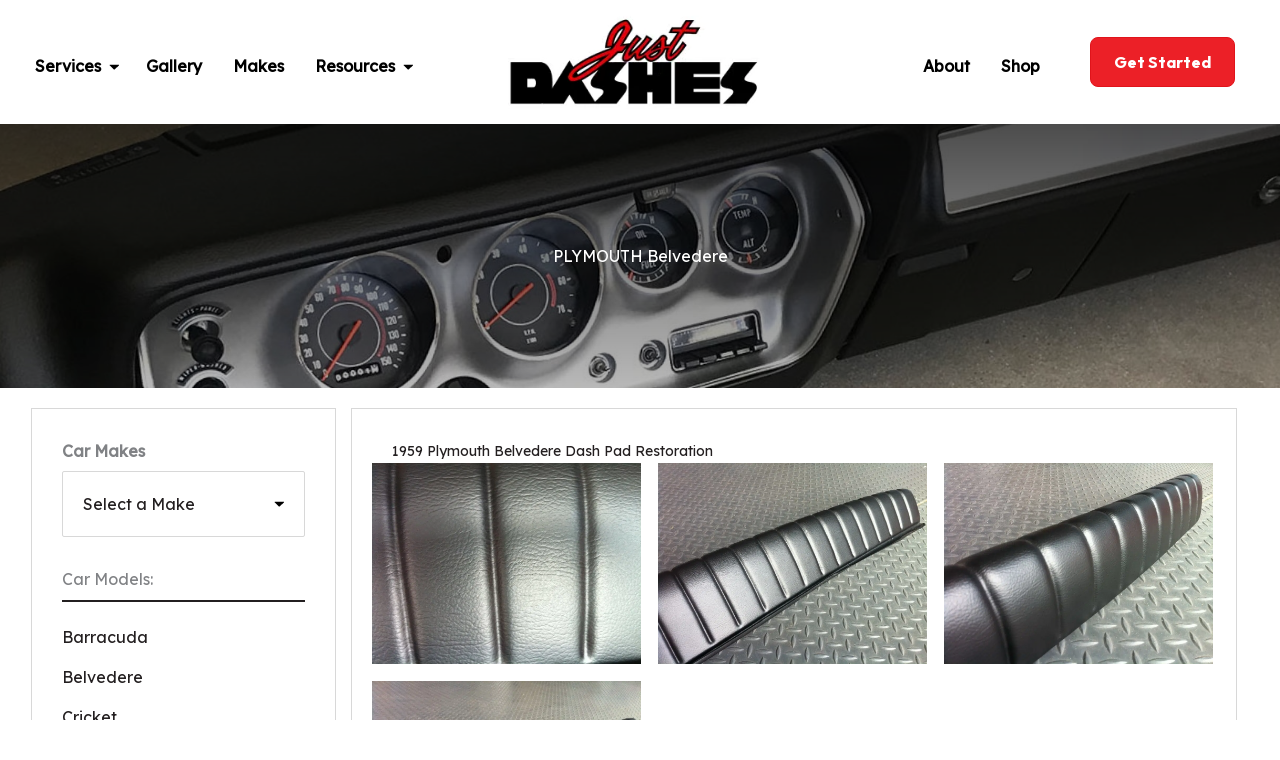

--- FILE ---
content_type: text/css
request_url: https://www.justdashes.com/wp-content/cache/min/1/wp-content/uploads/bb-plugin/cache/78f11b5d5fddb029a0e7f0cd6a45b025-layout-bundle.css?ver=1765485555
body_size: 22584
content:
.fl-builder-content *,.fl-builder-content *:before,.fl-builder-content *:after{-webkit-box-sizing:border-box;-moz-box-sizing:border-box;box-sizing:border-box}.fl-row:before,.fl-row:after,.fl-row-content:before,.fl-row-content:after,.fl-col-group:before,.fl-col-group:after,.fl-col:before,.fl-col:after,.fl-module:not([data-accepts]):before,.fl-module:not([data-accepts]):after,.fl-module-content:before,.fl-module-content:after{display:table;content:" "}.fl-row:after,.fl-row-content:after,.fl-col-group:after,.fl-col:after,.fl-module:not([data-accepts]):after,.fl-module-content:after{clear:both}.fl-clear{clear:both}.fl-row,.fl-row-content{margin-left:auto;margin-right:auto;min-width:0}.fl-row-content-wrap{position:relative}.fl-builder-mobile .fl-row-bg-photo .fl-row-content-wrap{background-attachment:scroll}.fl-row-bg-video,.fl-row-bg-video .fl-row-content,.fl-row-bg-embed,.fl-row-bg-embed .fl-row-content{position:relative}.fl-row-bg-video .fl-bg-video,.fl-row-bg-embed .fl-bg-embed-code{bottom:0;left:0;overflow:hidden;position:absolute;right:0;top:0}.fl-row-bg-video .fl-bg-video video,.fl-row-bg-embed .fl-bg-embed-code video{bottom:0;left:0;max-width:none;position:absolute;right:0;top:0}.fl-row-bg-video .fl-bg-video video{min-width:100%;min-height:100%;width:auto;height:auto}.fl-row-bg-video .fl-bg-video iframe,.fl-row-bg-embed .fl-bg-embed-code iframe{pointer-events:none;width:100vw;height:56.25vw;max-width:none;min-height:100vh;min-width:177.77vh;position:absolute;top:50%;left:50%;-ms-transform:translate(-50%,-50%);-webkit-transform:translate(-50%,-50%);transform:translate(-50%,-50%)}.fl-bg-video-fallback{background-position:50% 50%;background-repeat:no-repeat;background-size:cover;bottom:0;left:0;position:absolute;right:0;top:0}.fl-row-bg-slideshow,.fl-row-bg-slideshow .fl-row-content{position:relative}.fl-row .fl-bg-slideshow{bottom:0;left:0;overflow:hidden;position:absolute;right:0;top:0;z-index:0}.fl-builder-edit .fl-row .fl-bg-slideshow *{bottom:0;height:auto!important;left:0;position:absolute!important;right:0;top:0}.fl-row-bg-overlay .fl-row-content-wrap:after{border-radius:inherit;content:'';display:block;position:absolute;top:0;right:0;bottom:0;left:0;z-index:0}.fl-row-bg-overlay .fl-row-content{position:relative;z-index:1}.fl-row-default-height .fl-row-content-wrap,.fl-row-custom-height .fl-row-content-wrap{display:-webkit-box;display:-webkit-flex;display:-ms-flexbox;display:flex;min-height:100vh}.fl-row-overlap-top .fl-row-content-wrap{display:-webkit-inline-box;display:-webkit-inline-flex;display:-moz-inline-box;display:-ms-inline-flexbox;display:inline-flex;width:100%}.fl-row-default-height .fl-row-content-wrap,.fl-row-custom-height .fl-row-content-wrap{min-height:0}.fl-row-default-height .fl-row-content,.fl-row-full-height .fl-row-content,.fl-row-custom-height .fl-row-content{-webkit-box-flex:1 1 auto;-moz-box-flex:1 1 auto;-webkit-flex:1 1 auto;-ms-flex:1 1 auto;flex:1 1 auto}.fl-row-default-height .fl-row-full-width.fl-row-content,.fl-row-full-height .fl-row-full-width.fl-row-content,.fl-row-custom-height .fl-row-full-width.fl-row-content{max-width:100%;width:100%}.fl-row-default-height.fl-row-align-center .fl-row-content-wrap,.fl-row-full-height.fl-row-align-center .fl-row-content-wrap,.fl-row-custom-height.fl-row-align-center .fl-row-content-wrap{-webkit-align-items:center;-webkit-box-align:center;-webkit-box-pack:center;-webkit-justify-content:center;-ms-flex-align:center;-ms-flex-pack:center;justify-content:center;align-items:center}.fl-row-default-height.fl-row-align-bottom .fl-row-content-wrap,.fl-row-full-height.fl-row-align-bottom .fl-row-content-wrap,.fl-row-custom-height.fl-row-align-bottom .fl-row-content-wrap{-webkit-align-items:flex-end;-webkit-justify-content:flex-end;-webkit-box-align:end;-webkit-box-pack:end;-ms-flex-align:end;-ms-flex-pack:end;justify-content:flex-end;align-items:flex-end}.fl-col-group-equal-height{display:flex;flex-wrap:wrap;width:100%}.fl-col-group-equal-height.fl-col-group-has-child-loading{flex-wrap:nowrap}.fl-col-group-equal-height .fl-col,.fl-col-group-equal-height .fl-col-content{display:flex;flex:1 1 auto}.fl-col-group-equal-height .fl-col-content{flex-direction:column;flex-shrink:1;min-width:1px;max-width:100%;width:100%}.fl-col-group-equal-height:before,.fl-col-group-equal-height .fl-col:before,.fl-col-group-equal-height .fl-col-content:before,.fl-col-group-equal-height:after,.fl-col-group-equal-height .fl-col:after,.fl-col-group-equal-height .fl-col-content:after{content:none}.fl-col-group-nested.fl-col-group-equal-height.fl-col-group-align-top .fl-col-content,.fl-col-group-equal-height.fl-col-group-align-top .fl-col-content{justify-content:flex-start}.fl-col-group-nested.fl-col-group-equal-height.fl-col-group-align-center .fl-col-content,.fl-col-group-equal-height.fl-col-group-align-center .fl-col-content{justify-content:center}.fl-col-group-nested.fl-col-group-equal-height.fl-col-group-align-bottom .fl-col-content,.fl-col-group-equal-height.fl-col-group-align-bottom .fl-col-content{justify-content:flex-end}.fl-col-group-equal-height.fl-col-group-align-center .fl-col-group{width:100%}.fl-col{float:left;min-height:1px}.fl-col-bg-overlay .fl-col-content{position:relative}.fl-col-bg-overlay .fl-col-content:after{border-radius:inherit;content:'';display:block;position:absolute;top:0;right:0;bottom:0;left:0;z-index:0}.fl-col-bg-overlay .fl-module{position:relative;z-index:2}.single:not(.woocommerce).single-fl-builder-template .fl-content{width:100%}.fl-builder-layer{position:absolute;top:0;left:0;right:0;bottom:0;z-index:0;pointer-events:none;overflow:hidden}.fl-builder-shape-layer{z-index:0}.fl-builder-shape-layer.fl-builder-bottom-edge-layer{z-index:1}.fl-row-bg-overlay .fl-builder-shape-layer{z-index:1}.fl-row-bg-overlay .fl-builder-shape-layer.fl-builder-bottom-edge-layer{z-index:2}.fl-row-has-layers .fl-row-content{z-index:1}.fl-row-bg-overlay .fl-row-content{z-index:2}.fl-builder-layer>*{display:block;position:absolute;top:0;left:0;width:100%}.fl-builder-layer+.fl-row-content{position:relative}.fl-builder-layer .fl-shape{fill:#aaa;stroke:none;stroke-width:0;width:100%}@supports (-webkit-touch-callout:inherit){.fl-row.fl-row-bg-parallax .fl-row-content-wrap,.fl-row.fl-row-bg-fixed .fl-row-content-wrap{background-position:center!important;background-attachment:scroll!important}}@supports (-webkit-touch-callout:none){.fl-row.fl-row-bg-fixed .fl-row-content-wrap{background-position:center!important;background-attachment:scroll!important}}.fl-clearfix:before,.fl-clearfix:after{display:table;content:" "}.fl-clearfix:after{clear:both}.sr-only{position:absolute;width:1px;height:1px;padding:0;overflow:hidden;clip:rect(0,0,0,0);white-space:nowrap;border:0}.fl-builder-content a.fl-button,.fl-builder-content a.fl-button:visited{border-radius:4px;-moz-border-radius:4px;-webkit-border-radius:4px;display:inline-block;font-size:16px;font-weight:400;line-height:18px;padding:12px 24px;text-decoration:none;text-shadow:none}.fl-builder-content .fl-button:hover{text-decoration:none}.fl-builder-content .fl-button:active{position:relative;top:1px}.fl-builder-content .fl-button-width-full .fl-button{display:block;text-align:center}.fl-builder-content .fl-button-width-custom .fl-button{display:inline-block;text-align:center;max-width:100%}.fl-builder-content .fl-button-left{text-align:left}.fl-builder-content .fl-button-center{text-align:center}.fl-builder-content .fl-button-right{text-align:right}.fl-builder-content .fl-button i{font-size:1.3em;height:auto;margin-right:8px;vertical-align:middle;width:auto}.fl-builder-content .fl-button i.fl-button-icon-after{margin-left:8px;margin-right:0}.fl-builder-content .fl-button-has-icon .fl-button-text{vertical-align:middle}.fl-icon-wrap{display:inline-block}.fl-icon{display:table-cell;vertical-align:middle}.fl-icon a{text-decoration:none}.fl-icon i{float:right;height:auto;width:auto}.fl-icon i:before{border:none!important;height:auto;width:auto}.fl-icon-text{display:table-cell;text-align:left;padding-left:15px;vertical-align:middle}.fl-icon-text-empty{display:none}.fl-icon-text *:last-child{margin:0!important;padding:0!important}.fl-icon-text a{text-decoration:none}.fl-icon-text span{display:block}.fl-icon-text span.mce-edit-focus{min-width:1px}.fl-module img{max-width:100%}.fl-photo{line-height:0;position:relative}.fl-photo-align-left{text-align:left}.fl-photo-align-center{text-align:center}.fl-photo-align-right{text-align:right}.fl-photo-content{display:inline-block;line-height:0;position:relative;max-width:100%}.fl-photo-img-svg{width:100%}.fl-photo-content img{display:inline;height:auto;max-width:100%}.fl-photo-crop-circle img{-webkit-border-radius:100%;-moz-border-radius:100%;border-radius:100%}.fl-photo-caption{font-size:13px;line-height:18px;overflow:hidden;text-overflow:ellipsis}.fl-photo-caption-below{padding-bottom:20px;padding-top:10px}.fl-photo-caption-hover{background:rgba(0,0,0,.7);bottom:0;color:#fff;left:0;opacity:0;filter:alpha(opacity=0);padding:10px 15px;position:absolute;right:0;-webkit-transition:opacity 0.3s ease-in;-moz-transition:opacity 0.3s ease-in;transition:opacity 0.3s ease-in}.fl-photo-content:hover .fl-photo-caption-hover{opacity:100;filter:alpha(opacity=100)}.fl-builder-pagination,.fl-builder-pagination-load-more{padding:40px 0}.fl-builder-pagination ul.page-numbers{list-style:none;margin:0;padding:0;text-align:center}.fl-builder-pagination li{display:inline-block;list-style:none;margin:0;padding:0}.fl-builder-pagination li a.page-numbers,.fl-builder-pagination li span.page-numbers{border:1px solid #e6e6e6;display:inline-block;padding:5px 10px;margin:0 0 5px}.fl-builder-pagination li a.page-numbers:hover,.fl-builder-pagination li span.current{background:#f5f5f5;text-decoration:none}.fl-slideshow,.fl-slideshow *{-webkit-box-sizing:content-box;-moz-box-sizing:content-box;box-sizing:content-box}.fl-slideshow .fl-slideshow-image img{max-width:none!important}.fl-slideshow-social{line-height:0!important}.fl-slideshow-social *{margin:0!important}.fl-builder-content .bx-wrapper .bx-viewport{background:transparent;border:none;box-shadow:none;-moz-box-shadow:none;-webkit-box-shadow:none;left:0}.mfp-wrap button.mfp-arrow,.mfp-wrap button.mfp-arrow:active,.mfp-wrap button.mfp-arrow:hover,.mfp-wrap button.mfp-arrow:focus{background:transparent!important;border:none!important;outline:none;position:absolute;top:50%;box-shadow:none!important;-moz-box-shadow:none!important;-webkit-box-shadow:none!important}.mfp-wrap .mfp-close,.mfp-wrap .mfp-close:active,.mfp-wrap .mfp-close:hover,.mfp-wrap .mfp-close:focus{background:transparent!important;border:none!important;outline:none;position:absolute;top:0;box-shadow:none!important;-moz-box-shadow:none!important;-webkit-box-shadow:none!important}.admin-bar .mfp-wrap .mfp-close,.admin-bar .mfp-wrap .mfp-close:active,.admin-bar .mfp-wrap .mfp-close:hover,.admin-bar .mfp-wrap .mfp-close:focus{top:32px!important}img.mfp-img{padding:0}.mfp-counter{display:none}.mfp-wrap .mfp-preloader.fa{font-size:30px}.fl-form-field{margin-bottom:15px}.fl-form-field input.fl-form-error{border-color:#DD6420}.fl-form-error-message{clear:both;color:#DD6420;display:none;padding-top:8px;font-size:12px;font-weight:lighter}.fl-form-button-disabled{opacity:.5}.fl-animation{opacity:0}body.fl-no-js .fl-animation{opacity:1}.fl-builder-preview .fl-animation,.fl-builder-edit .fl-animation,.fl-animated{opacity:1}.fl-animated{animation-fill-mode:both;-webkit-animation-fill-mode:both}.fl-button.fl-button-icon-animation i{width:0!important;opacity:0;-ms-filter:"alpha(opacity=0)";transition:all 0.2s ease-out;-webkit-transition:all 0.2s ease-out}.fl-button.fl-button-icon-animation:hover i{opacity:1! important;-ms-filter:"alpha(opacity=100)"}.fl-button.fl-button-icon-animation i.fl-button-icon-after{margin-left:0px!important}.fl-button.fl-button-icon-animation:hover i.fl-button-icon-after{margin-left:10px!important}.fl-button.fl-button-icon-animation i.fl-button-icon-before{margin-right:0!important}.fl-button.fl-button-icon-animation:hover i.fl-button-icon-before{margin-right:20px!important;margin-left:-10px}.fl-builder-content a.fl-button,.fl-builder-content a.fl-button:visited{background:#fafafa;border:1px solid #ccc;color:#333}.fl-builder-content a.fl-button *,.fl-builder-content a.fl-button:visited *{color:#333}@media (max-width:992px){.fl-col-group.fl-col-group-medium-reversed{display:-webkit-flex;display:flex;-webkit-flex-wrap:wrap-reverse;flex-wrap:wrap-reverse;flex-direction:row-reverse}}@media (max-width:768px){.fl-row-content-wrap{background-attachment:scroll!important}.fl-row-bg-parallax .fl-row-content-wrap{background-attachment:scroll!important;background-position:center center!important}.fl-col-group.fl-col-group-equal-height{display:block}.fl-col-group.fl-col-group-equal-height.fl-col-group-custom-width{display:-webkit-box;display:-webkit-flex;display:flex}.fl-col-group.fl-col-group-responsive-reversed{display:-webkit-flex;display:flex;-webkit-flex-wrap:wrap-reverse;flex-wrap:wrap-reverse;flex-direction:row-reverse}.fl-col-group.fl-col-group-responsive-reversed .fl-col:not(.fl-col-small-custom-width){flex-basis:100%;width:100%!important}.fl-col-group.fl-col-group-medium-reversed:not(.fl-col-group-responsive-reversed){display:unset;display:unset;-webkit-flex-wrap:unset;flex-wrap:unset;flex-direction:unset}.fl-col{clear:both;float:none;margin-left:auto;margin-right:auto;width:auto!important}.fl-col-small:not(.fl-col-small-full-width){max-width:400px}.fl-block-col-resize{display:none}.fl-row[data-node] .fl-row-content-wrap{margin:0;padding-left:0;padding-right:0}.fl-row[data-node] .fl-bg-video,.fl-row[data-node] .fl-bg-slideshow{left:0;right:0}.fl-col[data-node] .fl-col-content{margin:0;padding-left:0;padding-right:0}}@media (min-width:1201px){html .fl-visible-large:not(.fl-visible-desktop),html .fl-visible-medium:not(.fl-visible-desktop),html .fl-visible-mobile:not(.fl-visible-desktop){display:none}}@media (min-width:993px) and (max-width:1200px){html .fl-visible-desktop:not(.fl-visible-large),html .fl-visible-medium:not(.fl-visible-large),html .fl-visible-mobile:not(.fl-visible-large){display:none}}@media (min-width:769px) and (max-width:992px){html .fl-visible-desktop:not(.fl-visible-medium),html .fl-visible-large:not(.fl-visible-medium),html .fl-visible-mobile:not(.fl-visible-medium){display:none}}@media (max-width:768px){html .fl-visible-desktop:not(.fl-visible-mobile),html .fl-visible-large:not(.fl-visible-mobile),html .fl-visible-medium:not(.fl-visible-mobile){display:none}}.fl-col-content{display:flex;flex-direction:column;margin-top:0;margin-right:0;margin-bottom:0;margin-left:0;padding-top:0;padding-right:0;padding-bottom:0;padding-left:0}.fl-row-fixed-width{max-width:1300px}.fl-row-content-wrap{margin-top:0;margin-right:0;margin-bottom:0;margin-left:0;padding-top:20px;padding-right:20px;padding-bottom:20px;padding-left:20px}.fl-module-content,.fl-module:where(.fl-module:not(:has(>.fl-module-content))){margin-top:20px;margin-right:20px;margin-bottom:20px;margin-left:20px}.fl-node-t5fve72jsin0>.fl-row-content-wrap{background-color:#fff}.fl-node-t5fve72jsin0 .fl-row-content{max-width:1300px}.fl-node-t5fve72jsin0>.fl-row-content-wrap{padding-top:10px;padding-bottom:10px}.fl-node-yqznrom2ev7s{width:39%}@media(max-width:1200px){.fl-builder-content .fl-node-yqznrom2ev7s{width:40%!important;max-width:none;-webkit-box-flex:0 1 auto;-moz-box-flex:0 1 auto;-webkit-flex:0 1 auto;-ms-flex:0 1 auto;flex:0 1 auto}}.fl-node-dtw86rzxcn9j{width:61%}@media(max-width:992px){.fl-builder-content .fl-node-dtw86rzxcn9j{width:100%!important;max-width:none;-webkit-box-flex:0 1 auto;-moz-box-flex:0 1 auto;-webkit-flex:0 1 auto;-ms-flex:0 1 auto;flex:0 1 auto}}.fl-node-bqsgen5itzfu{width:20%}@media(max-width:1200px){.fl-builder-content .fl-node-bqsgen5itzfu{width:20%!important;max-width:none;-webkit-box-flex:0 1 auto;-moz-box-flex:0 1 auto;-webkit-flex:0 1 auto;-ms-flex:0 1 auto;flex:0 1 auto}}@media(max-width:992px){.fl-builder-content .fl-node-bqsgen5itzfu{width:30%!important;max-width:none;-webkit-box-flex:0 1 auto;-moz-box-flex:0 1 auto;-webkit-flex:0 1 auto;-ms-flex:0 1 auto;flex:0 1 auto}}@media(max-width:768px){.fl-builder-content .fl-node-bqsgen5itzfu{width:60%!important;max-width:none;clear:none;float:left}}.fl-node-3j2kc5gv96n8{width:39%}.fl-node-aqnex7om31u5{width:40%}@media(max-width:992px){.fl-builder-content .fl-node-aqnex7om31u5{width:70%!important;max-width:none;-webkit-box-flex:0 1 auto;-moz-box-flex:0 1 auto;-webkit-flex:0 1 auto;-ms-flex:0 1 auto;flex:0 1 auto}}@media(max-width:768px){.fl-builder-content .fl-node-aqnex7om31u5{width:40%!important;max-width:none;clear:none;float:left}}.fl-menu ul,.fl-menu li{list-style:none;margin:0;padding:0}.fl-menu .menu:before,.fl-menu .menu:after{content:'';display:table;clear:both}.fl-menu-horizontal{display:inline-flex;flex-wrap:wrap;align-items:center}.fl-menu li{position:relative}.fl-menu a{display:block;padding:10px;text-decoration:none}.fl-menu a:hover{text-decoration:none}.fl-menu .sub-menu{min-width:220px}.fl-module[data-node] .fl-menu .fl-menu-expanded .sub-menu{background-color:transparent;-webkit-box-shadow:none;-ms-box-shadow:none;box-shadow:none}.fl-menu .fl-has-submenu:focus,.fl-menu .fl-has-submenu .sub-menu:focus,.fl-menu .fl-has-submenu-container:focus{outline:0}.fl-menu .fl-has-submenu-container{position:relative}.fl-menu .fl-menu-accordion .fl-has-submenu>.sub-menu{display:none}.fl-menu .fl-menu-accordion .fl-has-submenu.fl-active .hide-heading>.sub-menu{box-shadow:none;display:block!important}.fl-menu .fl-menu-toggle{position:absolute;top:0;right:0;bottom:0;height:100%;cursor:pointer}.fl-menu .fl-toggle-arrows .fl-menu-toggle:before,.fl-menu .fl-toggle-none .fl-menu-toggle:before{border-color:#333}.fl-menu .fl-menu-expanded .fl-menu-toggle{display:none}.fl-menu .fl-menu-mobile-toggle{position:relative;padding:8px;background-color:transparent;border:none;color:#333;border-radius:0}.fl-menu .fl-menu-mobile-toggle:focus-visible{outline:2px auto Highlight;outline:2px auto -webkit-focus-ring-color}.fl-menu .fl-menu-mobile-toggle.text{width:100%;text-align:center}.fl-menu .fl-menu-mobile-toggle.hamburger .fl-menu-mobile-toggle-label,.fl-menu .fl-menu-mobile-toggle.hamburger-label .fl-menu-mobile-toggle-label{display:inline-block;margin-left:10px;vertical-align:middle}.fl-menu .fl-menu-mobile-toggle.hamburger .svg-container,.fl-menu .fl-menu-mobile-toggle.hamburger-label .svg-container{display:inline-block;position:relative;width:1.4em;height:1.4em;vertical-align:middle}.fl-menu .fl-menu-mobile-toggle.hamburger .hamburger-menu,.fl-menu .fl-menu-mobile-toggle.hamburger-label .hamburger-menu{position:absolute;top:0;left:0;right:0;bottom:0}.fl-menu .fl-menu-mobile-toggle.hamburger .hamburger-menu rect,.fl-menu .fl-menu-mobile-toggle.hamburger-label .hamburger-menu rect{fill:currentColor}li.mega-menu .hide-heading>a,li.mega-menu .hide-heading>.fl-has-submenu-container,li.mega-menu-disabled .hide-heading>a,li.mega-menu-disabled .hide-heading>.fl-has-submenu-container{display:none}ul.fl-menu-horizontal li.mega-menu{position:static}ul.fl-menu-horizontal li.mega-menu>ul.sub-menu{top:inherit!important;left:0!important;right:0!important;width:100%}ul.fl-menu-horizontal li.mega-menu.fl-has-submenu:hover>ul.sub-menu,ul.fl-menu-horizontal li.mega-menu.fl-has-submenu.focus>ul.sub-menu{display:flex!important}ul.fl-menu-horizontal li.mega-menu>ul.sub-menu li{border-color:transparent}ul.fl-menu-horizontal li.mega-menu>ul.sub-menu>li{width:100%}ul.fl-menu-horizontal li.mega-menu>ul.sub-menu>li>.fl-has-submenu-container a{font-weight:700}ul.fl-menu-horizontal li.mega-menu>ul.sub-menu>li>.fl-has-submenu-container a:hover{background:transparent}ul.fl-menu-horizontal li.mega-menu>ul.sub-menu .fl-menu-toggle{display:none}ul.fl-menu-horizontal li.mega-menu>ul.sub-menu ul.sub-menu{background:transparent;-webkit-box-shadow:none;-ms-box-shadow:none;box-shadow:none;display:block;min-width:0;opacity:1;padding:0;position:static;visibility:visible}:where(.fl-col-group-medium-reversed,.fl-col-group-responsive-reversed,.fl-col-group-equal-height.fl-col-group-custom-width)>.fl-menu-mobile-clone{flex:1 1 100%}.fl-menu-mobile-clone{clear:both}.fl-menu-mobile-clone .fl-menu .menu{float:none!important}.fl-menu-mobile-close{display:none}.fl-menu-mobile-close,.fl-menu-mobile-close:hover,.fl-menu-mobile-close:focus{background:none;border:0 none;color:inherit;font-size:18px;padding:10px 6px}.fl-menu-mobile-close:focus-visible{outline:2px auto Highlight;outline:2px auto -webkit-focus-ring-color}.fl-builder-content .fl-node-7eu4839ygbhn .menu>li>a,.fl-builder-content .fl-node-7eu4839ygbhn .menu>li>.fl-has-submenu-container>a,.fl-builder-content .fl-node-7eu4839ygbhn .sub-menu>li>a,.fl-builder-content .fl-node-7eu4839ygbhn .sub-menu>li>.fl-has-submenu-container>a{color:#000}.fl-node-7eu4839ygbhn .fl-menu .fl-toggle-arrows .fl-menu-toggle:before,.fl-node-7eu4839ygbhn .fl-menu .fl-toggle-none .fl-menu-toggle:before{border-color:#000}.fl-node-7eu4839ygbhn .menu>li>a:hover,.fl-node-7eu4839ygbhn .menu>li>a:focus,.fl-node-7eu4839ygbhn .menu>li>.fl-has-submenu-container:hover>a,.fl-node-7eu4839ygbhn .menu>li>.fl-has-submenu-container.focus>a,.fl-node-7eu4839ygbhn .menu>li.current-menu-item>a,.fl-node-7eu4839ygbhn .menu>li.current-menu-item>.fl-has-submenu-container>a,.fl-node-7eu4839ygbhn .sub-menu>li>a:hover,.fl-node-7eu4839ygbhn .sub-menu>li>a:focus,.fl-node-7eu4839ygbhn .sub-menu>li>.fl-has-submenu-container:hover>a,.fl-node-7eu4839ygbhn .sub-menu>li>.fl-has-submenu-container.focus>a,.fl-node-7eu4839ygbhn .sub-menu>li.current-menu-item>a,.fl-node-7eu4839ygbhn .sub-menu>li.current-menu-item>.fl-has-submenu-container>a{color:#000}.fl-node-7eu4839ygbhn .fl-menu .fl-toggle-arrows .fl-has-submenu-container:hover>.fl-menu-toggle:before,.fl-node-7eu4839ygbhn .fl-menu .fl-toggle-arrows .fl-has-submenu-container.focus>.fl-menu-toggle:before,.fl-node-7eu4839ygbhn .fl-menu .fl-toggle-arrows li.current-menu-item>.fl-has-submenu-container>.fl-menu-toggle:before,.fl-node-7eu4839ygbhn .fl-menu .fl-toggle-none .fl-has-submenu-container:hover>.fl-menu-toggle:before,.fl-node-7eu4839ygbhn .fl-menu .fl-toggle-none .fl-has-submenu-container.focus>.fl-menu-toggle:before,.fl-node-7eu4839ygbhn .fl-menu .fl-toggle-none li.current-menu-item>.fl-has-submenu-container>.fl-menu-toggle:before{border-color:#000}.fl-node-7eu4839ygbhn .menu .fl-has-submenu .sub-menu{display:none}.fl-node-7eu4839ygbhn .fl-menu .sub-menu{background-color:#fff;-webkit-box-shadow:0 1px 20px rgba(0,0,0,.1);-ms-box-shadow:0 1px 20px rgba(0,0,0,.1);box-shadow:0 1px 20px rgba(0,0,0,.1)}.fl-node-7eu4839ygbhn .fl-menu .fl-menu-toggle:before{content:'';position:absolute;right:50%;top:50%;z-index:1;display:block;width:9px;height:9px;margin:-5px -5px 0 0;border-right:2px solid;border-bottom:2px solid;-webkit-transform-origin:right bottom;-ms-transform-origin:right bottom;transform-origin:right bottom;-webkit-transform:translateX(-5px) rotate(45deg);-ms-transform:translateX(-5px) rotate(45deg);transform:translateX(-5px) rotate(45deg)}.fl-node-7eu4839ygbhn .fl-menu .fl-has-submenu.fl-active>.fl-has-submenu-container .fl-menu-toggle{-webkit-transform:rotate(-180deg);-ms-transform:rotate(-180deg);transform:rotate(-180deg)}.fl-node-7eu4839ygbhn .fl-menu-horizontal.fl-toggle-arrows .fl-has-submenu-container a{padding-right:14px}.fl-node-7eu4839ygbhn .fl-menu-horizontal.fl-toggle-arrows .fl-menu-toggle,.fl-node-7eu4839ygbhn .fl-menu-horizontal.fl-toggle-none .fl-menu-toggle{width:10px}.fl-node-7eu4839ygbhn .fl-menu-horizontal.fl-toggle-arrows .fl-menu-toggle,.fl-node-7eu4839ygbhn .fl-menu-horizontal.fl-toggle-none .fl-menu-toggle,.fl-node-7eu4839ygbhn .fl-menu-vertical.fl-toggle-arrows .fl-menu-toggle,.fl-node-7eu4839ygbhn .fl-menu-vertical.fl-toggle-none .fl-menu-toggle{width:14px}.fl-node-7eu4839ygbhn .fl-menu li{border-top:1px solid transparent}.fl-node-7eu4839ygbhn .fl-menu li:first-child{border-top:none}@media (max-width:768px){.fl-node-7eu4839ygbhn .fl-menu ul.menu{display:none;float:none}.fl-node-7eu4839ygbhn .fl-menu .sub-menu{-webkit-box-shadow:none;-ms-box-shadow:none;box-shadow:none}.fl-node-7eu4839ygbhn .mega-menu.fl-active .hide-heading>.sub-menu,.fl-node-7eu4839ygbhn .mega-menu-disabled.fl-active .hide-heading>.sub-menu{display:block!important}.fl-node-7eu4839ygbhn .fl-menu-logo,.fl-node-7eu4839ygbhn .fl-menu-search-item{display:none}}@media (min-width:769px){.fl-node-7eu4839ygbhn .fl-menu .menu>li{display:inline-block}.fl-node-7eu4839ygbhn .menu li{border-left:1px solid transparent;border-top:none}.fl-node-7eu4839ygbhn .menu li:first-child{border:none}.fl-node-7eu4839ygbhn .menu li li{border-top:1px solid transparent;border-left:none}.fl-node-7eu4839ygbhn .menu .fl-has-submenu .sub-menu{position:absolute;top:100%;left:0;z-index:10;visibility:hidden;opacity:0;text-align:left}.fl-node-7eu4839ygbhn .fl-has-submenu .fl-has-submenu .sub-menu{top:0;left:100%}.fl-node-7eu4839ygbhn .fl-menu .fl-has-submenu:hover>.sub-menu,.fl-node-7eu4839ygbhn .fl-menu .fl-has-submenu.focus>.sub-menu{display:block;visibility:visible;opacity:1}.fl-node-7eu4839ygbhn .menu .fl-has-submenu.fl-menu-submenu-right .sub-menu{left:inherit;right:0}.fl-node-7eu4839ygbhn .menu .fl-has-submenu .fl-has-submenu.fl-menu-submenu-right .sub-menu{top:0;left:inherit;right:100%}.fl-node-7eu4839ygbhn .fl-menu .fl-has-submenu.fl-active>.fl-has-submenu-container .fl-menu-toggle{-webkit-transform:none;-ms-transform:none;transform:none}.fl-node-7eu4839ygbhn .fl-menu .fl-has-submenu .fl-has-submenu .fl-menu-toggle:before{-webkit-transform:translateY(-5px) rotate(-45deg);-ms-transform:translateY(-5px) rotate(-45deg);transform:translateY(-5px) rotate(-45deg)}.fl-node-7eu4839ygbhn ul.sub-menu{padding-top:20px;padding-right:20px;padding-bottom:20px;padding-left:20px}.fl-node-7eu4839ygbhn .fl-menu .fl-menu-mobile-toggle{display:none}}.fl-node-7eu4839ygbhn .fl-menu .fl-menu-mobile-toggle{color:#000;font-size:16px;text-transform:none;padding-top:14px;padding-right:0;padding-bottom:4px;padding-left:0;border-color:rgba(0,0,0,.1)}.fl-node-7eu4839ygbhn .fl-menu .fl-menu-mobile-toggle rect,.fl-node-7eu4839ygbhn .fl-menu .fl-menu-mobile-toggle.hamburger .hamburger-menu rect{fill:#000}.fl-node-7eu4839ygbhn .fl-menu .fl-menu-mobile-toggle:hover,.fl-node-7eu4839ygbhn .fl-menu .fl-menu-mobile-toggle.fl-active{color:#000}.fl-node-7eu4839ygbhn .fl-menu .fl-menu-mobile-toggle:hover rect,.fl-node-7eu4839ygbhn .fl-menu .fl-menu-mobile-toggle.fl-active rect,.fl-node-7eu4839ygbhn .fl-menu .fl-menu-mobile-toggle.hamburger:hover .hamburger-menu rect,.fl-node-7eu4839ygbhn .fl-menu .fl-menu-mobile-toggle.fl-active .hamburger-menu rect{fill:#000}.fl-node-7eu4839ygbhn ul.fl-menu-horizontal li.mega-menu>ul.sub-menu>li>.fl-has-submenu-container a:hover{color:#000}.fl-node-7eu4839ygbhn .fl-menu .menu,.fl-node-7eu4839ygbhn .fl-menu .menu>li{font-weight:700;font-size:16px;line-height:1}.fl-node-7eu4839ygbhn .fl-menu{text-align:left}.fl-node-7eu4839ygbhn .fl-menu .menu{justify-content:left}.fl-node-7eu4839ygbhn .menu a{padding-top:14px;padding-right:0;padding-bottom:4px;padding-left:0}.fl-node-7eu4839ygbhn .fl-menu .menu .sub-menu>li{font-size:16px;line-height:1}.fl-node-7eu4839ygbhn .fl-menu .fl-menu-mobile-toggle{float:left}@media(max-width:1200px){.fl-node-7eu4839ygbhn .fl-menu .fl-menu-mobile-toggle{float:none}}@media(max-width:992px){.fl-node-7eu4839ygbhn .fl-menu .fl-menu-mobile-toggle{float:none}}@media(max-width:768px){.fl-node-7eu4839ygbhn .menu li.fl-has-submenu ul.sub-menu{padding-left:15px}.fl-node-7eu4839ygbhn .fl-menu .sub-menu{background-color:transparent}.fl-node-7eu4839ygbhn .fl-menu .fl-menu-mobile-toggle{float:none}}.fl-node-7eu4839ygbhn>.fl-module-content{margin-top:0;margin-bottom:0}@media (max-width:1200px){.fl-node-7eu4839ygbhn.fl-module>.fl-module-content{margin-right:0}}img.mfp-img{padding-bottom:40px!important}.fl-builder-edit .fl-fill-container img{transition:object-position .5s}.fl-fill-container :is(.fl-module-content,.fl-photo,.fl-photo-content,img){height:100%!important;width:100%!important}@media (max-width:768px){.fl-photo-content,.fl-photo-img{max-width:100%}}.fl-node-nwvyh6rfg2pt,.fl-node-nwvyh6rfg2pt .fl-photo{text-align:center}@media(max-width:992px){.fl-node-nwvyh6rfg2pt,.fl-node-nwvyh6rfg2pt .fl-photo{text-align:left}.fl-node-nwvyh6rfg2pt .fl-photo-content,.fl-node-nwvyh6rfg2pt .fl-photo-img{width:250px}}@media(max-width:768px){.fl-node-nwvyh6rfg2pt .fl-photo-content,.fl-node-nwvyh6rfg2pt .fl-photo-img{width:150px}}.fl-node-nwvyh6rfg2pt>.fl-module-content{margin-top:0;margin-bottom:0}.fl-builder-content .fl-node-s8jy9x3ka7i2 .menu>li>a,.fl-builder-content .fl-node-s8jy9x3ka7i2 .menu>li>.fl-has-submenu-container>a,.fl-builder-content .fl-node-s8jy9x3ka7i2 .sub-menu>li>a,.fl-builder-content .fl-node-s8jy9x3ka7i2 .sub-menu>li>.fl-has-submenu-container>a{color:#000}.fl-node-s8jy9x3ka7i2 .fl-menu .fl-toggle-arrows .fl-menu-toggle:before,.fl-node-s8jy9x3ka7i2 .fl-menu .fl-toggle-none .fl-menu-toggle:before{border-color:#000}.fl-node-s8jy9x3ka7i2 .menu>li>a:hover,.fl-node-s8jy9x3ka7i2 .menu>li>a:focus,.fl-node-s8jy9x3ka7i2 .menu>li>.fl-has-submenu-container:hover>a,.fl-node-s8jy9x3ka7i2 .menu>li>.fl-has-submenu-container.focus>a,.fl-node-s8jy9x3ka7i2 .menu>li.current-menu-item>a,.fl-node-s8jy9x3ka7i2 .menu>li.current-menu-item>.fl-has-submenu-container>a,.fl-node-s8jy9x3ka7i2 .sub-menu>li>a:hover,.fl-node-s8jy9x3ka7i2 .sub-menu>li>a:focus,.fl-node-s8jy9x3ka7i2 .sub-menu>li>.fl-has-submenu-container:hover>a,.fl-node-s8jy9x3ka7i2 .sub-menu>li>.fl-has-submenu-container.focus>a,.fl-node-s8jy9x3ka7i2 .sub-menu>li.current-menu-item>a,.fl-node-s8jy9x3ka7i2 .sub-menu>li.current-menu-item>.fl-has-submenu-container>a{color:#000}.fl-node-s8jy9x3ka7i2 .fl-menu .fl-toggle-arrows .fl-has-submenu-container:hover>.fl-menu-toggle:before,.fl-node-s8jy9x3ka7i2 .fl-menu .fl-toggle-arrows .fl-has-submenu-container.focus>.fl-menu-toggle:before,.fl-node-s8jy9x3ka7i2 .fl-menu .fl-toggle-arrows li.current-menu-item>.fl-has-submenu-container>.fl-menu-toggle:before,.fl-node-s8jy9x3ka7i2 .fl-menu .fl-toggle-none .fl-has-submenu-container:hover>.fl-menu-toggle:before,.fl-node-s8jy9x3ka7i2 .fl-menu .fl-toggle-none .fl-has-submenu-container.focus>.fl-menu-toggle:before,.fl-node-s8jy9x3ka7i2 .fl-menu .fl-toggle-none li.current-menu-item>.fl-has-submenu-container>.fl-menu-toggle:before{border-color:#000}.fl-node-s8jy9x3ka7i2 .menu .fl-has-submenu .sub-menu{display:none}.fl-node-s8jy9x3ka7i2 .fl-menu .sub-menu{background-color:#fff;-webkit-box-shadow:0 1px 20px rgba(0,0,0,.1);-ms-box-shadow:0 1px 20px rgba(0,0,0,.1);box-shadow:0 1px 20px rgba(0,0,0,.1)}.fl-node-s8jy9x3ka7i2 .fl-menu .fl-menu-toggle:before{content:'';position:absolute;right:50%;top:50%;z-index:1;display:block;width:9px;height:9px;margin:-5px -5px 0 0;border-right:2px solid;border-bottom:2px solid;-webkit-transform-origin:right bottom;-ms-transform-origin:right bottom;transform-origin:right bottom;-webkit-transform:translateX(-5px) rotate(45deg);-ms-transform:translateX(-5px) rotate(45deg);transform:translateX(-5px) rotate(45deg)}.fl-node-s8jy9x3ka7i2 .fl-menu .fl-has-submenu.fl-active>.fl-has-submenu-container .fl-menu-toggle{-webkit-transform:rotate(-180deg);-ms-transform:rotate(-180deg);transform:rotate(-180deg)}.fl-node-s8jy9x3ka7i2 .fl-menu-horizontal.fl-toggle-arrows .fl-has-submenu-container a{padding-right:14px}.fl-node-s8jy9x3ka7i2 .fl-menu-horizontal.fl-toggle-arrows .fl-menu-toggle,.fl-node-s8jy9x3ka7i2 .fl-menu-horizontal.fl-toggle-none .fl-menu-toggle{width:10px}.fl-node-s8jy9x3ka7i2 .fl-menu-horizontal.fl-toggle-arrows .fl-menu-toggle,.fl-node-s8jy9x3ka7i2 .fl-menu-horizontal.fl-toggle-none .fl-menu-toggle,.fl-node-s8jy9x3ka7i2 .fl-menu-vertical.fl-toggle-arrows .fl-menu-toggle,.fl-node-s8jy9x3ka7i2 .fl-menu-vertical.fl-toggle-none .fl-menu-toggle{width:14px}.fl-node-s8jy9x3ka7i2 .fl-menu li{border-top:1px solid transparent}.fl-node-s8jy9x3ka7i2 .fl-menu li:first-child{border-top:none}@media (max-width:768px){.fl-node-s8jy9x3ka7i2 .fl-menu .sub-menu{-webkit-box-shadow:none;-ms-box-shadow:none;box-shadow:none}.fl-node-s8jy9x3ka7i2 .mega-menu.fl-active .hide-heading>.sub-menu,.fl-node-s8jy9x3ka7i2 .mega-menu-disabled.fl-active .hide-heading>.sub-menu{display:block!important}.fl-node-s8jy9x3ka7i2 .fl-menu-logo,.fl-node-s8jy9x3ka7i2 .fl-menu-search-item{display:none}}@media (min-width:769px){.fl-node-s8jy9x3ka7i2 .fl-menu .menu>li{display:inline-block}.fl-node-s8jy9x3ka7i2 .menu li{border-left:1px solid transparent;border-top:none}.fl-node-s8jy9x3ka7i2 .menu li:first-child{border:none}.fl-node-s8jy9x3ka7i2 .menu li li{border-top:1px solid transparent;border-left:none}.fl-node-s8jy9x3ka7i2 .menu .fl-has-submenu .sub-menu{position:absolute;top:100%;left:0;z-index:10;visibility:hidden;opacity:0;text-align:left}.fl-node-s8jy9x3ka7i2 .fl-has-submenu .fl-has-submenu .sub-menu{top:0;left:100%}.fl-node-s8jy9x3ka7i2 .fl-menu .fl-has-submenu:hover>.sub-menu,.fl-node-s8jy9x3ka7i2 .fl-menu .fl-has-submenu.focus>.sub-menu{display:block;visibility:visible;opacity:1}.fl-node-s8jy9x3ka7i2 .menu .fl-has-submenu.fl-menu-submenu-right .sub-menu{left:inherit;right:0}.fl-node-s8jy9x3ka7i2 .menu .fl-has-submenu .fl-has-submenu.fl-menu-submenu-right .sub-menu{top:0;left:inherit;right:100%}.fl-node-s8jy9x3ka7i2 .fl-menu .fl-has-submenu.fl-active>.fl-has-submenu-container .fl-menu-toggle{-webkit-transform:none;-ms-transform:none;transform:none}.fl-node-s8jy9x3ka7i2 .fl-menu .fl-has-submenu .fl-has-submenu .fl-menu-toggle:before{-webkit-transform:translateY(-5px) rotate(-45deg);-ms-transform:translateY(-5px) rotate(-45deg);transform:translateY(-5px) rotate(-45deg)}.fl-node-s8jy9x3ka7i2 ul.sub-menu{padding-top:20px;padding-right:20px;padding-bottom:20px;padding-left:20px}}.fl-node-s8jy9x3ka7i2 ul.fl-menu-horizontal li.mega-menu>ul.sub-menu>li>.fl-has-submenu-container a:hover{color:#000}.fl-node-s8jy9x3ka7i2 .fl-menu .menu,.fl-node-s8jy9x3ka7i2 .fl-menu .menu>li{font-weight:700;font-size:16px;line-height:1}.fl-node-s8jy9x3ka7i2 .fl-menu{text-align:right}.fl-node-s8jy9x3ka7i2 .fl-menu .menu{justify-content:right}.fl-node-s8jy9x3ka7i2 .menu a{padding-top:14px;padding-right:0;padding-bottom:4px;padding-left:0}.fl-node-s8jy9x3ka7i2 .fl-menu .menu .sub-menu>li{font-size:16px;line-height:1}@media(max-width:768px){.fl-node-s8jy9x3ka7i2 .menu li.fl-has-submenu ul.sub-menu{padding-left:15px}.fl-node-s8jy9x3ka7i2 .fl-menu .sub-menu{background-color:transparent}}.fl-node-s8jy9x3ka7i2>.fl-module-content{margin-top:0;margin-right:10px;margin-bottom:0;margin-left:10px}.fl-builder-content .fl-node-x5j7ediqt301 a.fl-button,.fl-builder-content .fl-node-x5j7ediqt301 a.fl-button:visited,.fl-builder-content .fl-node-x5j7ediqt301 a.fl-button *,.fl-builder-content .fl-node-x5j7ediqt301 a.fl-button:visited *,.fl-page .fl-builder-content .fl-node-x5j7ediqt301 a.fl-button,.fl-page .fl-builder-content .fl-node-x5j7ediqt301 a.fl-button:visited,.fl-page .fl-builder-content .fl-node-x5j7ediqt301 a.fl-button *,.fl-page .fl-builder-content .fl-node-x5j7ediqt301 a.fl-button:visited *{color:#fff}.fl-node-x5j7ediqt301.fl-button-wrap,.fl-node-x5j7ediqt301 .fl-button-wrap{text-align:center}.fl-builder-content .fl-node-x5j7ediqt301 a.fl-button{padding-top:15px;padding-right:23px;padding-bottom:15px;padding-left:23px}.fl-builder-content .fl-node-x5j7ediqt301 a.fl-button,.fl-builder-content .fl-node-x5j7ediqt301 a.fl-button:visited,.fl-page .fl-builder-content .fl-node-x5j7ediqt301 a.fl-button,.fl-page .fl-builder-content .fl-node-x5j7ediqt301 a.fl-button:visited{font-weight:700;border:1px solid #e0141b;background-color:#EC2027}.fl-builder-content .fl-node-x5j7ediqt301 a.fl-button:hover,.fl-builder-content .fl-node-x5j7ediqt301 a.fl-button:focus,.fl-page .fl-builder-content .fl-node-x5j7ediqt301 a.fl-button:hover,.fl-page .fl-builder-content .fl-node-x5j7ediqt301 a.fl-button:focus{border:1px solid #49b996}.fl-builder-content .fl-node-x5j7ediqt301 a.fl-button,.fl-builder-content .fl-node-x5j7ediqt301 a.fl-button:visited,.fl-builder-content .fl-node-x5j7ediqt301 a.fl-button:hover,.fl-builder-content .fl-node-x5j7ediqt301 a.fl-button:focus,.fl-page .fl-builder-content .fl-node-x5j7ediqt301 a.fl-button,.fl-page .fl-builder-content .fl-node-x5j7ediqt301 a.fl-button:visited,.fl-page .fl-builder-content .fl-node-x5j7ediqt301 a.fl-button:hover,.fl-page .fl-builder-content .fl-node-x5j7ediqt301 a.fl-button:focus{border-top-left-radius:8px;border-top-right-radius:8px;border-bottom-left-radius:8px;border-bottom-right-radius:8px}.fl-builder-content .fl-node-x5j7ediqt301 a.fl-button:hover,.fl-page .fl-builder-content .fl-node-x5j7ediqt301 a.fl-button:hover,.fl-page .fl-builder-content .fl-node-x5j7ediqt301 a.fl-button:hover,.fl-page .fl-page .fl-builder-content .fl-node-x5j7ediqt301 a.fl-button:hover{background-color:#55C5A2}.fl-node-x5j7ediqt301>.fl-module-content{margin-top:0;margin-right:10px;margin-bottom:0;margin-left:10px}.fl-builder-content .fl-node-7w0us9jhpzcm .menu>li>a,.fl-builder-content .fl-node-7w0us9jhpzcm .menu>li>.fl-has-submenu-container>a,.fl-builder-content .fl-node-7w0us9jhpzcm .sub-menu>li>a,.fl-builder-content .fl-node-7w0us9jhpzcm .sub-menu>li>.fl-has-submenu-container>a{color:#000}.fl-node-7w0us9jhpzcm .fl-menu .fl-toggle-arrows .fl-menu-toggle:before,.fl-node-7w0us9jhpzcm .fl-menu .fl-toggle-none .fl-menu-toggle:before{border-color:#000}.fl-node-7w0us9jhpzcm .menu>li>a:hover,.fl-node-7w0us9jhpzcm .menu>li>a:focus,.fl-node-7w0us9jhpzcm .menu>li>.fl-has-submenu-container:hover>a,.fl-node-7w0us9jhpzcm .menu>li>.fl-has-submenu-container.focus>a,.fl-node-7w0us9jhpzcm .menu>li.current-menu-item>a,.fl-node-7w0us9jhpzcm .menu>li.current-menu-item>.fl-has-submenu-container>a,.fl-node-7w0us9jhpzcm .sub-menu>li>a:hover,.fl-node-7w0us9jhpzcm .sub-menu>li>a:focus,.fl-node-7w0us9jhpzcm .sub-menu>li>.fl-has-submenu-container:hover>a,.fl-node-7w0us9jhpzcm .sub-menu>li>.fl-has-submenu-container.focus>a,.fl-node-7w0us9jhpzcm .sub-menu>li.current-menu-item>a,.fl-node-7w0us9jhpzcm .sub-menu>li.current-menu-item>.fl-has-submenu-container>a{color:#000}.fl-node-7w0us9jhpzcm .fl-menu .fl-toggle-arrows .fl-has-submenu-container:hover>.fl-menu-toggle:before,.fl-node-7w0us9jhpzcm .fl-menu .fl-toggle-arrows .fl-has-submenu-container.focus>.fl-menu-toggle:before,.fl-node-7w0us9jhpzcm .fl-menu .fl-toggle-arrows li.current-menu-item>.fl-has-submenu-container>.fl-menu-toggle:before,.fl-node-7w0us9jhpzcm .fl-menu .fl-toggle-none .fl-has-submenu-container:hover>.fl-menu-toggle:before,.fl-node-7w0us9jhpzcm .fl-menu .fl-toggle-none .fl-has-submenu-container.focus>.fl-menu-toggle:before,.fl-node-7w0us9jhpzcm .fl-menu .fl-toggle-none li.current-menu-item>.fl-has-submenu-container>.fl-menu-toggle:before{border-color:#000}.fl-node-7w0us9jhpzcm .menu .fl-has-submenu .sub-menu{display:none}.fl-node-7w0us9jhpzcm .fl-menu .sub-menu{background-color:#fff;-webkit-box-shadow:0 1px 20px rgba(0,0,0,.1);-ms-box-shadow:0 1px 20px rgba(0,0,0,.1);box-shadow:0 1px 20px rgba(0,0,0,.1)}.fl-node-7w0us9jhpzcm .fl-menu .fl-menu-toggle:before{content:'';position:absolute;right:50%;top:50%;z-index:1;display:block;width:9px;height:9px;margin:-5px -5px 0 0;border-right:2px solid;border-bottom:2px solid;-webkit-transform-origin:right bottom;-ms-transform-origin:right bottom;transform-origin:right bottom;-webkit-transform:translateX(-5px) rotate(45deg);-ms-transform:translateX(-5px) rotate(45deg);transform:translateX(-5px) rotate(45deg)}.fl-node-7w0us9jhpzcm .fl-menu .fl-has-submenu.fl-active>.fl-has-submenu-container .fl-menu-toggle{-webkit-transform:rotate(-180deg);-ms-transform:rotate(-180deg);transform:rotate(-180deg)}.fl-node-7w0us9jhpzcm .fl-menu-horizontal.fl-toggle-arrows .fl-has-submenu-container a{padding-right:14px}.fl-node-7w0us9jhpzcm .fl-menu-horizontal.fl-toggle-arrows .fl-menu-toggle,.fl-node-7w0us9jhpzcm .fl-menu-horizontal.fl-toggle-none .fl-menu-toggle{width:10px}.fl-node-7w0us9jhpzcm .fl-menu-horizontal.fl-toggle-arrows .fl-menu-toggle,.fl-node-7w0us9jhpzcm .fl-menu-horizontal.fl-toggle-none .fl-menu-toggle,.fl-node-7w0us9jhpzcm .fl-menu-vertical.fl-toggle-arrows .fl-menu-toggle,.fl-node-7w0us9jhpzcm .fl-menu-vertical.fl-toggle-none .fl-menu-toggle{width:14px}.fl-node-7w0us9jhpzcm .fl-menu li{border-top:1px solid transparent}.fl-node-7w0us9jhpzcm .fl-menu li:first-child{border-top:none}.fl-node-7w0us9jhpzcm .fl-menu .menu{position:absolute;left:10px;right:10px;z-index:1500}.fl-node-7w0us9jhpzcm .fl-menu .menu{background-color:#fff}.fl-node-7w0us9jhpzcm .fl-menu ul.menu{display:none;float:none}.fl-node-7w0us9jhpzcm .fl-menu .sub-menu{-webkit-box-shadow:none;-ms-box-shadow:none;box-shadow:none}.fl-node-7w0us9jhpzcm .mega-menu.fl-active .hide-heading>.sub-menu,.fl-node-7w0us9jhpzcm .mega-menu-disabled.fl-active .hide-heading>.sub-menu{display:block!important}.fl-node-7w0us9jhpzcm .fl-menu-logo,.fl-node-7w0us9jhpzcm .fl-menu-search-item{display:none}.fl-node-7w0us9jhpzcm .fl-menu .fl-menu-mobile-toggle{color:#000;font-size:16px;text-transform:none;padding-top:4px;padding-right:0;padding-bottom:4px;padding-left:0;border-color:rgba(0,0,0,.1)}.fl-node-7w0us9jhpzcm .fl-menu .fl-menu-mobile-toggle rect,.fl-node-7w0us9jhpzcm .fl-menu .fl-menu-mobile-toggle.hamburger .hamburger-menu rect{fill:#000}.fl-node-7w0us9jhpzcm .fl-menu .fl-menu-mobile-toggle:hover,.fl-node-7w0us9jhpzcm .fl-menu .fl-menu-mobile-toggle.fl-active{color:#000}.fl-node-7w0us9jhpzcm .fl-menu .fl-menu-mobile-toggle:hover rect,.fl-node-7w0us9jhpzcm .fl-menu .fl-menu-mobile-toggle.fl-active rect,.fl-node-7w0us9jhpzcm .fl-menu .fl-menu-mobile-toggle.hamburger:hover .hamburger-menu rect,.fl-node-7w0us9jhpzcm .fl-menu .fl-menu-mobile-toggle.fl-active .hamburger-menu rect{fill:#000}.fl-node-7w0us9jhpzcm ul.fl-menu-horizontal li.mega-menu>ul.sub-menu>li>.fl-has-submenu-container a:hover{color:#000}.fl-node-7w0us9jhpzcm .fl-menu .menu,.fl-node-7w0us9jhpzcm .fl-menu .menu>li{font-weight:700;font-size:16px;line-height:1;text-align:left}.fl-node-7w0us9jhpzcm .fl-menu{text-align:right}.fl-node-7w0us9jhpzcm .fl-menu .menu{justify-content:right}.fl-node-7w0us9jhpzcm .menu a{padding-top:4px;padding-right:0;padding-bottom:4px;padding-left:0}.fl-node-7w0us9jhpzcm .fl-menu .menu .sub-menu>li{font-size:16px;line-height:1}.fl-node-7w0us9jhpzcm .menu li.fl-has-submenu ul.sub-menu{padding-left:15px}.fl-node-7w0us9jhpzcm .fl-menu .sub-menu{background-color:transparent}.fl-node-7w0us9jhpzcm .fl-menu .fl-menu-mobile-toggle{float:right}.fl-node-7w0us9jhpzcm li.fl-menu-cart-item .fl-menu-cart-icon{padding-right:10px}.fl-node-7w0us9jhpzcm .fl-menu li.fl-menu-cart-item-hidden{display:none}@media(max-width:1200px){.fl-node-7w0us9jhpzcm .fl-menu .fl-menu-mobile-toggle{float:none}}@media(max-width:992px){.fl-node-7w0us9jhpzcm .fl-menu .fl-menu-mobile-toggle{float:none}}@media(max-width:768px){.fl-node-7w0us9jhpzcm .fl-menu .fl-menu-mobile-toggle{float:none}}.fl-node-7w0us9jhpzcm>.fl-module-content{margin-top:0;margin-right:10px;margin-bottom:0;margin-left:10px}@media (max-width:992px){.fl-node-7w0us9jhpzcm.fl-module>.fl-module-content{margin-right:20px;margin-left:20px}}.from{font-size:18px!important}span.pp-content-post-author.pp-post-author{pointer-events:none!important}.text-red{color:#EC2027!important}.dark-gradient{background:linear-gradient(94.43deg,#000000 4.8%,#333333 12.37%,#292929 33.98%,#0A0A0A 66.73%,#515151 84.07%,#000000 99.92%)}.img-slider .bx-wrapper .bx-pager.bx-default-pager a{background:#D8D8D8}.img-slider .bx-wrapper .bx-pager.bx-default-pager a.active,.img-slider .bx-wrapper .bx-pager.bx-default-pager a:focus,.img-slider .bx-wrapper .bx-pager.bx-default-pager a:hover{background:#EC2027}.img-slider .bx-wrapper .bx-viewport{border-radius:8px}select{background-image:url(/wp-content/uploads/2022/06/bxs_up-arrow.svg)!important;background-repeat:no-repeat!important;background-position:right 10px center!important;-webkit-appearance:none;-moz-appearance:none;-o-appearance:none;appearance:none}select::-ms-expand{display:none}.grecaptcha-badge{opacity:0!important}p.gform_required_legend{display:none}a.fl-button{font-family:'Outfit',sans-serif}a.fl-button{font-family:'Outfit',sans-serif}.woocommerce-order{background:white!important;padding:40px;border-radius:10px}.pp-gf-content .gform_wrapper .gfield input:not([type='radio']):not([type='checkbox']):not([type='submit']):not([type='button']):not([type='image']):not([type='file']),.pp-gf-content .gform_wrapper .gfield select,.pp-gf-content .gform_wrapper .gfield textarea{min-height:45px}.header-menu a:hover,.header-menu a:focus{border-bottom:2px solid #EC2027}.header-menu .menu>li>a:hover,.header-menu .menu>li>a:focus,.header-menu .menu>li>.fl-has-submenu-container:hover>a,.header-menu .menu>li>.fl-has-submenu-container.focus>a,.header-menu .menu>li.current-menu-item>a,.header-menu .menu>li.current-menu-item>.fl-has-submenu-container>a,.header-menu .sub-menu>li>a:hover,.header-menu .sub-menu>li>a:focus,.header-menu .sub-menu>li>.fl-has-submenu-container:hover>a,.header-menu .sub-menu>li>.fl-has-submenu-container.focus>a,.header-menu .sub-menu>li.current-menu-item>a,.header-menu .sub-menu>li.current-menu-item>.fl-has-submenu-container>a{border-bottom:2px solid #EC2027}.header-menu a{margin:0 15px;border-bottom:2px solid #fff}@media (max-width:994px){.header-menu .fl-menu .menu{padding:10px}.header-menu .menu>li>a:hover,.header-menu .menu>li>a:focus,.header-menu .menu>li>.fl-has-submenu-container:hover>a,.header-menu .menu>li>.fl-has-submenu-container.focus>a,.header-menu .menu>li.current-menu-item>a,.header-menu .menu>li.current-menu-item>.fl-has-submenu-container>a,.header-menu .sub-menu>li>a:hover,.header-menu .sub-menu>li>a:focus,.header-menu .sub-menu>li>.fl-has-submenu-container:hover>a,.header-menu .sub-menu>li>.fl-has-submenu-container.focus>a,.header-menu .sub-menu>li.current-menu-item>a,.header-menu .sub-menu>li.current-menu-item>.fl-has-submenu-container>a{border-bottom:2px solid #fff;color:#EC2027}}@media only screen and (min-width:993px) and (max-width:1045px){.header-menu a{margin:0 10px}#cta-button a.fl-button{padding-left:15px;padding-right:15px}}.header-menu .fl-menu .fl-menu-toggle:before{content:url(/wp-content/uploads/2022/06/bxs_up-arrow.svg);position:absolute;right:50%;top:50%;z-index:1;display:block;width:9px;height:9px;margin:-10px -5px 0 0;border-right:none;border-bottom:none;-webkit-transform-origin:right bottom;-ms-transform-origin:right bottom;transform-origin:right bottom;-webkit-transform:translateX(-20px) rotate(0deg);-ms-transform:translateX(-20px) rotate(0deg);transform:translateX(-20px) rotate(0deg)}.fl-builder-content[data-type="header"].fl-theme-builder-header-sticky{position:fixed;width:100%;z-index:100}.fl-theme-builder-flyout-menu-push-left .fl-builder-content[data-type="header"].fl-theme-builder-header-sticky{left:auto!important;transition:left 0.2s!important}.fl-theme-builder-flyout-menu-push-right .fl-builder-content[data-type="header"].fl-theme-builder-header-sticky{right:auto!important;transition:right 0.2s!important}.fl-builder-content[data-type="header"].fl-theme-builder-header-sticky .fl-menu .fl-menu-mobile-opacity{height:100vh;width:100vw}.fl-builder-content[data-type="header"]:not([data-overlay="1"]).fl-theme-builder-header-sticky .fl-menu-mobile-flyout{top:0}.fl-theme-builder-flyout-menu-active body{margin-left:0px!important;margin-right:0px!important}.fl-theme-builder-has-flyout-menu,.fl-theme-builder-has-flyout-menu body{overflow-x:hidden}.fl-theme-builder-flyout-menu-push-right{right:0;transition:right 0.2s ease-in-out}.fl-theme-builder-flyout-menu-push-left{left:0;transition:left 0.2s ease-in-out}.fl-theme-builder-flyout-menu-active .fl-theme-builder-flyout-menu-push-right{position:relative;right:250px}.fl-theme-builder-flyout-menu-active .fl-theme-builder-flyout-menu-push-left{position:relative;left:250px}.fl-theme-builder-flyout-menu-active .fl-builder-content[data-type="header"] .fl-menu-disable-transition{transition:none}.fl-builder-content[data-shrink="1"] .fl-row-content-wrap,.fl-builder-content[data-shrink="1"] .fl-col-content,.fl-builder-content[data-shrink="1"] .fl-module-content,.fl-builder-content[data-shrink="1"] img{-webkit-transition:all 0.4s ease-in-out,background-position 1ms;-moz-transition:all 0.4s ease-in-out,background-position 1ms;transition:all 0.4s ease-in-out,background-position 1ms}.fl-builder-content[data-shrink="1"] img{width:auto}.fl-builder-content[data-shrink="1"] img.fl-photo-img{width:auto;height:auto}.fl-builder-content[data-type="header"].fl-theme-builder-header-shrink .fl-row-content-wrap{margin-bottom:0;margin-top:0}.fl-theme-builder-header-shrink-row-bottom.fl-row-content-wrap{padding-bottom:5px}.fl-theme-builder-header-shrink-row-top.fl-row-content-wrap{padding-top:5px}.fl-builder-content[data-type="header"].fl-theme-builder-header-shrink .fl-col-content{margin-bottom:0;margin-top:0;padding-bottom:0;padding-top:0}.fl-theme-builder-header-shrink-module-bottom.fl-module-content,.fl-theme-builder-header-shrink-module-bottom.fl-module:where(.fl-module:not(:has(>.fl-module-content))){margin-bottom:5px}.fl-theme-builder-header-shrink-module-top.fl-module-content,.fl-theme-builder-header-shrink-module-bottom.fl-module:where(.fl-module:not(:has(>.fl-module-content))){margin-top:5px}.fl-builder-content[data-type="header"].fl-theme-builder-header-shrink img{-webkit-transition:all 0.4s ease-in-out,background-position 1ms;-moz-transition:all 0.4s ease-in-out,background-position 1ms;transition:all 0.4s ease-in-out,background-position 1ms}.fl-builder-content[data-overlay="1"]:not(.fl-theme-builder-header-sticky):not(.fl-builder-content-editing){position:absolute;width:100%;z-index:100}.fl-builder-edit body:not(.single-fl-theme-layout) .fl-builder-content[data-overlay="1"]{display:none}body:not(.single-fl-theme-layout) .fl-builder-content[data-overlay="1"]:not(.fl-theme-builder-header-scrolled):not([data-overlay-bg="default"]) .fl-row-content-wrap,body:not(.single-fl-theme-layout) .fl-builder-content[data-overlay="1"]:not(.fl-theme-builder-header-scrolled):not([data-overlay-bg="default"]) .fl-col-content,body:not(.single-fl-theme-layout) .fl-builder-content[data-overlay="1"]:not(.fl-theme-builder-header-scrolled):not([data-overlay-bg="default"]) .fl-module-box{background:transparent}.fl-col-group-equal-height.fl-col-group-align-bottom .fl-col-content{-webkit-justify-content:flex-end;justify-content:flex-end;-webkit-box-align:end;-webkit-box-pack:end;-ms-flex-pack:end}.uabb-module-content h1,.uabb-module-content h2,.uabb-module-content h3,.uabb-module-content h4,.uabb-module-content h5,.uabb-module-content h6{margin:0;clear:both}.fl-module-content a,.fl-module-content a:hover,.fl-module-content a:focus{text-decoration:none}.uabb-row-separator{position:absolute;width:100%;left:0}.uabb-top-row-separator{top:0;bottom:auto}.uabb-bottom-row-separator{top:auto;bottom:0}.fl-builder-content-editing .fl-visible-medium.uabb-row,.fl-builder-content-editing .fl-visible-medium-mobile.uabb-row,.fl-builder-content-editing .fl-visible-mobile.uabb-row{display:none!important}@media (max-width:992px){.fl-builder-content-editing .fl-visible-desktop.uabb-row,.fl-builder-content-editing .fl-visible-mobile.uabb-row{display:none!important}.fl-builder-content-editing .fl-visible-desktop-medium.uabb-row,.fl-builder-content-editing .fl-visible-medium.uabb-row,.fl-builder-content-editing .fl-visible-medium-mobile.uabb-row{display:block!important}}@media (max-width:768px){.fl-builder-content-editing .fl-visible-desktop.uabb-row,.fl-builder-content-editing .fl-visible-desktop-medium.uabb-row,.fl-builder-content-editing .fl-visible-medium.uabb-row{display:none!important}.fl-builder-content-editing .fl-visible-medium-mobile.uabb-row,.fl-builder-content-editing .fl-visible-mobile.uabb-row{display:block!important}}.fl-responsive-preview-content .fl-builder-content-editing{overflow-x:hidden;overflow-y:visible}.uabb-row-separator svg{width:100%}.uabb-top-row-separator.uabb-has-svg svg{position:absolute;padding:0;margin:0;left:50%;top:-1px;bottom:auto;-webkit-transform:translateX(-50%);-ms-transform:translateX(-50%);transform:translateX(-50%)}.uabb-bottom-row-separator.uabb-has-svg svg{position:absolute;padding:0;margin:0;left:50%;bottom:-1px;top:auto;-webkit-transform:translateX(-50%);-ms-transform:translateX(-50%);transform:translateX(-50%)}.uabb-bottom-row-separator.uabb-has-svg .uasvg-wave-separator{bottom:0}.uabb-top-row-separator.uabb-has-svg .uasvg-wave-separator{top:0}.uabb-bottom-row-separator.uabb-svg-triangle svg,.uabb-bottom-row-separator.uabb-xlarge-triangle svg,.uabb-top-row-separator.uabb-xlarge-triangle-left svg,.uabb-bottom-row-separator.uabb-svg-circle svg,.uabb-top-row-separator.uabb-slime-separator svg,.uabb-top-row-separator.uabb-grass-separator svg,.uabb-top-row-separator.uabb-grass-bend-separator svg,.uabb-bottom-row-separator.uabb-mul-triangles-separator svg,.uabb-top-row-separator.uabb-wave-slide-separator svg,.uabb-top-row-separator.uabb-pine-tree-separator svg,.uabb-top-row-separator.uabb-pine-tree-bend-separator svg,.uabb-bottom-row-separator.uabb-stamp-separator svg,.uabb-bottom-row-separator.uabb-xlarge-circle svg,.uabb-top-row-separator.uabb-wave-separator svg{left:50%;-webkit-transform:translateX(-50%) scaleY(-1);-moz-transform:translateX(-50%) scaleY(-1);-ms-transform:translateX(-50%) scaleY(-1);-o-transform:translateX(-50%) scaleY(-1);transform:translateX(-50%) scaleY(-1)}.uabb-bottom-row-separator.uabb-big-triangle svg{left:50%;-webkit-transform:scale(1) scaleY(-1) translateX(-50%);-moz-transform:scale(1) scaleY(-1) translateX(-50%);-ms-transform:scale(1) scaleY(-1) translateX(-50%);-o-transform:scale(1) scaleY(-1) translateX(-50%);transform:scale(1) scaleY(-1) translateX(-50%)}.uabb-top-row-separator.uabb-big-triangle svg{left:50%;-webkit-transform:translateX(-50%) scale(1);-moz-transform:translateX(-50%) scale(1);-ms-transform:translateX(-50%) scale(1);-o-transform:translateX(-50%) scale(1);transform:translateX(-50%) scale(1)}.uabb-top-row-separator.uabb-xlarge-triangle-right svg{left:50%;-webkit-transform:translateX(-50%) scale(-1);-moz-transform:translateX(-50%) scale(-1);-ms-transform:translateX(-50%) scale(-1);-o-transform:translateX(-50%) scale(-1);transform:translateX(-50%) scale(-1)}.uabb-bottom-row-separator.uabb-xlarge-triangle-right svg{left:50%;-webkit-transform:translateX(-50%) scaleX(-1);-moz-transform:translateX(-50%) scaleX(-1);-ms-transform:translateX(-50%) scaleX(-1);-o-transform:translateX(-50%) scaleX(-1);transform:translateX(-50%) scaleX(-1)}.uabb-top-row-separator.uabb-curve-up-separator svg{left:50%;-webkit-transform:translateX(-50%) scaleY(-1);-moz-transform:translateX(-50%) scaleY(-1);-ms-transform:translateX(-50%) scaleY(-1);-o-transform:translateX(-50%) scaleY(-1);transform:translateX(-50%) scaleY(-1)}.uabb-top-row-separator.uabb-curve-down-separator svg{left:50%;-webkit-transform:translateX(-50%) scale(-1);-moz-transform:translateX(-50%) scale(-1);-ms-transform:translateX(-50%) scale(-1);-o-transform:translateX(-50%) scale(-1);transform:translateX(-50%) scale(-1)}.uabb-bottom-row-separator.uabb-curve-down-separator svg{left:50%;-webkit-transform:translateX(-50%) scaleX(-1);-moz-transform:translateX(-50%) scaleX(-1);-ms-transform:translateX(-50%) scaleX(-1);-o-transform:translateX(-50%) scaleX(-1);transform:translateX(-50%) scaleX(-1)}.uabb-top-row-separator.uabb-tilt-left-separator svg{left:50%;-webkit-transform:translateX(-50%) scale(-1);-moz-transform:translateX(-50%) scale(-1);-ms-transform:translateX(-50%) scale(-1);-o-transform:translateX(-50%) scale(-1);transform:translateX(-50%) scale(-1)}.uabb-top-row-separator.uabb-tilt-right-separator svg{left:50%;-webkit-transform:translateX(-50%) scaleY(-1);-moz-transform:translateX(-50%) scaleY(-1);-ms-transform:translateX(-50%) scaleY(-1);-o-transform:translateX(-50%) scaleY(-1);transform:translateX(-50%) scaleY(-1)}.uabb-bottom-row-separator.uabb-tilt-left-separator svg{left:50%;-webkit-transform:translateX(-50%);-moz-transform:translateX(-50%);-ms-transform:translateX(-50%);-o-transform:translateX(-50%);transform:translateX(-50%)}.uabb-bottom-row-separator.uabb-tilt-right-separator svg{left:50%;-webkit-transform:translateX(-50%) scaleX(-1);-moz-transform:translateX(-50%) scaleX(-1);-ms-transform:translateX(-50%) scaleX(-1);-o-transform:translateX(-50%) scaleX(-1);transform:translateX(-50%) scaleX(-1)}.uabb-top-row-separator.uabb-tilt-left-separator,.uabb-top-row-separator.uabb-tilt-right-separator{top:0}.uabb-bottom-row-separator.uabb-tilt-left-separator,.uabb-bottom-row-separator.uabb-tilt-right-separator{bottom:0}.uabb-top-row-separator.uabb-arrow-outward-separator svg,.uabb-top-row-separator.uabb-arrow-inward-separator svg,.uabb-top-row-separator.uabb-cloud-separator svg,.uabb-top-row-separator.uabb-multi-triangle svg{left:50%;-webkit-transform:translateX(-50%) scaleY(-1);-moz-transform:translateX(-50%) scaleY(-1);-ms-transform:translateX(-50%) scaleY(-1);-o-transform:translateX(-50%) scaleY(-1);transform:translateX(-50%) scaleY(-1)}.uabb-bottom-row-separator.uabb-multi-triangle svg{bottom:-2px}.uabb-row-separator.uabb-round-split:after,.uabb-row-separator.uabb-round-split:before{left:0;width:50%;background:inherit inherit/inherit inherit inherit inherit;content:'';position:absolute}.uabb-button-wrap a,.uabb-button-wrap a:visited{display:inline-block;font-size:16px;line-height:18px;text-decoration:none;text-shadow:none}.fl-builder-content .uabb-button:hover{text-decoration:none}.fl-builder-content .uabb-button-width-full .uabb-button{display:block;text-align:center}.uabb-button-width-custom .uabb-button{display:inline-block;text-align:center;max-width:100%}.fl-builder-content .uabb-button-left{text-align:left}.fl-builder-content .uabb-button-center{text-align:center}.fl-builder-content .uabb-infobox .uabb-button-center,.fl-builder-content .uabb-modal-action-wrap .uabb-button-center,.fl-builder-content .uabb-ultb3-box .uabb-button-center,.fl-builder-content .uabb-slide-down .uabb-button-center,.fl-builder-content .uabb-blog-post-content .uabb-button-center,.fl-builder-content .uabb-cta-wrap .uabb-button-center,.fl-builder-content .fl-module-uabb-off-canvas .uabb-button-wrap .uabb-button-center{text-align:inherit}.fl-builder-content .uabb-button-right{text-align:right}.fl-builder-content .uabb-button i,.fl-builder-content .uabb-button i:before{font-size:1em;height:1em;line-height:1em;width:1em}.uabb-button .uabb-button-icon-after{margin-left:8px;margin-right:0}.uabb-button .uabb-button-icon-before{margin-left:0;margin-right:8px}.uabb-button .uabb-button-icon-no-text{margin:0}.uabb-button-has-icon .uabb-button-text{vertical-align:middle}.uabb-icon-wrap{display:inline-block}.uabb-icon a{text-decoration:none}.uabb-icon i{display:block}.uabb-icon i:before{border:none!important;background:none!important}.uabb-icon-text{display:table-cell;text-align:left;padding-left:15px;vertical-align:middle}.uabb-icon-text *:last-child{margin:0!important;padding:0!important}.uabb-icon-text a{text-decoration:none}.uabb-photo{line-height:0;position:relative;z-index:2}.uabb-photo-align-left{text-align:left}.uabb-photo-align-center{text-align:center}.uabb-photo-align-right{text-align:right}.uabb-photo-content{border-radius:0;display:inline-block;line-height:0;position:relative;max-width:100%;overflow:hidden}.uabb-photo-content img{border-radius:inherit;display:inline;height:auto;max-width:100%;width:auto}.fl-builder-content .uabb-photo-crop-circle img{-webkit-border-radius:100%;-moz-border-radius:100%;border-radius:100%}.fl-builder-content .uabb-photo-crop-square img{-webkit-border-radius:0;-moz-border-radius:0;border-radius:0}.uabb-photo-caption{font-size:13px;line-height:18px;overflow:hidden;text-overflow:ellipsis;white-space:nowrap}.uabb-photo-caption-below{padding-bottom:20px;padding-top:10px}.uabb-photo-caption-hover{background:rgba(0,0,0,.7);bottom:0;color:#fff;left:0;opacity:0;visibility:hidden;filter:alpha(opacity=0);padding:10px 15px;position:absolute;right:0;-webkit-transition:visibility 200ms linear;-moz-transition:visibility 200ms linear;transition:visibility 200ms linear}.uabb-photo-content:hover .uabb-photo-caption-hover{opacity:100;visibility:visible}.uabb-active-btn{background:#1e8cbe;border-color:#0074a2;-webkit-box-shadow:inset 0 1px 0 rgba(120,200,230,.6);box-shadow:inset 0 1px 0 rgba(120,200,230,.6);color:#fff}.fl-builder-bar .fl-builder-add-content-button{display:block!important;opacity:1!important}.uabb-imgicon-wrap .uabb-icon{display:block}.uabb-imgicon-wrap .uabb-icon i{float:none}.uabb-imgicon-wrap .uabb-image{line-height:0;position:relative}.uabb-imgicon-wrap .uabb-image-align-left{text-align:left}.uabb-imgicon-wrap .uabb-image-align-center{text-align:center}.uabb-imgicon-wrap .uabb-image-align-right{text-align:right}.uabb-imgicon-wrap .uabb-image-content{display:inline-block;border-radius:0;line-height:0;position:relative;max-width:100%}.uabb-imgicon-wrap .uabb-image-content img{display:inline;height:auto!important;max-width:100%;width:auto;border-radius:inherit;box-shadow:none;box-sizing:content-box}.fl-builder-content .uabb-imgicon-wrap .uabb-image-crop-circle img{-webkit-border-radius:100%;-moz-border-radius:100%;border-radius:100%}.fl-builder-content .uabb-imgicon-wrap .uabb-image-crop-square img{-webkit-border-radius:0;-moz-border-radius:0;border-radius:0}.uabb-creative-button-wrap a,.uabb-creative-button-wrap a:visited{background:#fafafa;border:1px solid #ccc;color:#333;display:inline-block;vertical-align:middle;text-align:center;overflow:hidden;text-decoration:none;text-shadow:none;box-shadow:none;position:relative;-webkit-transition:all 200ms linear;-moz-transition:all 200ms linear;-ms-transition:all 200ms linear;-o-transition:all 200ms linear;transition:all 200ms linear}.uabb-creative-button-wrap a:focus{text-decoration:none;text-shadow:none;box-shadow:none}.uabb-creative-button-wrap a .uabb-creative-button-text,.uabb-creative-button-wrap a .uabb-creative-button-icon,.uabb-creative-button-wrap a:visited .uabb-creative-button-text,.uabb-creative-button-wrap a:visited .uabb-creative-button-icon{-webkit-transition:all 200ms linear;-moz-transition:all 200ms linear;-ms-transition:all 200ms linear;-o-transition:all 200ms linear;transition:all 200ms linear}.uabb-creative-button-wrap a:hover{text-decoration:none}.uabb-creative-button-wrap .uabb-creative-button-width-full .uabb-creative-button{display:block;text-align:center}.uabb-creative-button-wrap .uabb-creative-button-width-custom .uabb-creative-button{display:inline-block;text-align:center;max-width:100%}.uabb-creative-button-wrap .uabb-creative-button-left{text-align:left}.uabb-creative-button-wrap .uabb-creative-button-center{text-align:center}.uabb-creative-button-wrap .uabb-creative-button-right{text-align:right}.uabb-creative-button-wrap .uabb-creative-button i{font-size:1.3em;height:auto;vertical-align:middle;width:auto}.uabb-creative-button-wrap .uabb-creative-button .uabb-creative-button-icon-after{margin-left:8px;margin-right:0}.uabb-creative-button-wrap .uabb-creative-button .uabb-creative-button-icon-before{margin-right:8px;margin-left:0}.uabb-creative-button-wrap.uabb-creative-button-icon-no-text .uabb-creative-button i{margin:0}.uabb-creative-button-wrap .uabb-creative-button-has-icon .uabb-creative-button-text{vertical-align:middle}.uabb-creative-button-wrap a,.uabb-creative-button-wrap a:visited{padding:12px 24px}.uabb-creative-button.uabb-creative-transparent-btn{background:transparent}.uabb-creative-button.uabb-creative-transparent-btn:after{content:'';position:absolute;z-index:1;-webkit-transition:all 200ms linear;-moz-transition:all 200ms linear;-ms-transition:all 200ms linear;-o-transition:all 200ms linear;transition:all 200ms linear}.uabb-transparent-fill-top-btn:after,.uabb-transparent-fill-bottom-btn:after{width:100%;height:0;left:0}.uabb-transparent-fill-top-btn:after{top:0}.uabb-transparent-fill-bottom-btn:after{bottom:0}.uabb-transparent-fill-left-btn:after,.uabb-transparent-fill-right-btn:after{width:0;height:100%;top:0}.uabb-transparent-fill-left-btn:after{left:0}.uabb-transparent-fill-right-btn:after{right:0}.uabb-transparent-fill-center-btn:after{width:0;height:100%;top:50%;left:50%;-webkit-transform:translateX(-50%) translateY(-50%);-moz-transform:translateX(-50%) translateY(-50%);-ms-transform:translateX(-50%) translateY(-50%);-o-transform:translateX(-50%) translateY(-50%);transform:translateX(-50%) translateY(-50%)}.uabb-transparent-fill-diagonal-btn:after,.uabb-transparent-fill-horizontal-btn:after{width:100%;height:0;top:50%;left:50%}.uabb-transparent-fill-diagonal-btn{overflow:hidden}.uabb-transparent-fill-diagonal-btn:after{-webkit-transform:translateX(-50%) translateY(-50%) rotate(45deg);-moz-transform:translateX(-50%) translateY(-50%) rotate(45deg);-ms-transform:translateX(-50%) translateY(-50%) rotate(45deg);-o-transform:translateX(-50%) translateY(-50%) rotate(45deg);transform:translateX(-50%) translateY(-50%) rotate(45deg)}.uabb-transparent-fill-horizontal-btn:after{-webkit-transform:translateX(-50%) translateY(-50%);-moz-transform:translateX(-50%) translateY(-50%);-ms-transform:translateX(-50%) translateY(-50%);-o-transform:translateX(-50%) translateY(-50%);transform:translateX(-50%) translateY(-50%)}.uabb-creative-button-wrap .uabb-creative-threed-btn.uabb-threed_down-btn,.uabb-creative-button-wrap .uabb-creative-threed-btn.uabb-threed_up-btn,.uabb-creative-button-wrap .uabb-creative-threed-btn.uabb-threed_left-btn,.uabb-creative-button-wrap .uabb-creative-threed-btn.uabb-threed_right-btn{-webkit-transition:none;-moz-transition:none;-ms-transition:none;-o-transition:none;transition:none}.perspective{-webkit-perspective:800px;-moz-perspective:800px;perspective:800px;margin:0}.uabb-creative-button.uabb-creative-threed-btn:after{content:'';position:absolute;z-index:-1;-webkit-transition:all 200ms linear;-moz-transition:all 200ms linear;transition:all 200ms linear}.uabb-creative-button.uabb-creative-threed-btn{outline:1px solid transparent;-webkit-transform-style:preserve-3d;-moz-transform-style:preserve-3d;transform-style:preserve-3d}.uabb-creative-threed-btn.uabb-animate_top-btn:after{height:40%;left:0;top:-40%;width:100%;-webkit-transform-origin:0% 100%;-moz-transform-origin:0% 100%;transform-origin:0% 100%;-webkit-transform:rotateX(90deg);-moz-transform:rotateX(90deg);transform:rotateX(90deg)}.uabb-creative-threed-btn.uabb-animate_bottom-btn:after{width:100%;height:40%;left:0;top:100%;-webkit-transform-origin:0% 0%;-moz-transform-origin:0% 0%;-ms-transform-origin:0% 0%;transform-origin:0% 0%;-webkit-transform:rotateX(-90deg);-moz-transform:rotateX(-90deg);-ms-transform:rotateX(-90deg);transform:rotateX(-90deg)}.uabb-creative-threed-btn.uabb-animate_left-btn:after{width:20%;height:100%;left:-20%;top:0;-webkit-transform-origin:100% 0%;-moz-transform-origin:100% 0%;-ms-transform-origin:100% 0%;transform-origin:100% 0%;-webkit-transform:rotateY(-60deg);-moz-transform:rotateY(-60deg);-ms-transform:rotateY(-60deg);transform:rotateY(-60deg)}.uabb-creative-threed-btn.uabb-animate_right-btn:after{width:20%;height:100%;left:104%;top:0;-webkit-transform-origin:0% 0%;-moz-transform-origin:0% 0%;-ms-transform-origin:0% 0%;transform-origin:0% 0%;-webkit-transform:rotateY(120deg);-moz-transform:rotateY(120deg);-ms-transform:rotateY(120deg);transform:rotateY(120deg)}.uabb-animate_top-btn:hover{-webkit-transform:rotateX(-15deg);-moz-transform:rotateX(-15deg);-ms-transform:rotateX(-15deg);-o-transform:rotateX(-15deg);transform:rotateX(-15deg)}.uabb-animate_bottom-btn:hover{-webkit-transform:rotateX(15deg);-moz-transform:rotateX(15deg);-ms-transform:rotateX(15deg);-o-transform:rotateX(15deg);transform:rotateX(15deg)}.uabb-animate_left-btn:hover{-webkit-transform:rotateY(6deg);-moz-transform:rotateY(6deg);-ms-transform:rotateY(6deg);-o-transform:rotateY(6deg);transform:rotateY(6deg)}.uabb-animate_right-btn:hover{-webkit-transform:rotateY(-6deg);-moz-transform:rotateY(-6deg);-ms-transform:rotateY(-6deg);-o-transform:rotateY(-6deg);transform:rotateY(-6deg)}.uabb-creative-flat-btn.uabb-animate_to_right-btn,.uabb-creative-flat-btn.uabb-animate_to_left-btn,.uabb-creative-flat-btn.uabb-animate_from_top-btn,.uabb-creative-flat-btn.uabb-animate_from_bottom-btn{overflow:hidden;position:relative}.uabb-creative-flat-btn.uabb-animate_to_right-btn i,.uabb-creative-flat-btn.uabb-animate_to_left-btn i,.uabb-creative-flat-btn.uabb-animate_from_top-btn i,.uabb-creative-flat-btn.uabb-animate_from_bottom-btn i{bottom:0;height:100%;margin:0;opacity:1;position:absolute;right:0;width:100%;-webkit-transition:all 200ms linear;-moz-transition:all 200ms linear;transition:all 200ms linear;-webkit-transform:translateY(0);-moz-transform:translateY(0);-o-transform:translateY(0);-ms-transform:translateY(0);transform:translateY(0)}.uabb-creative-flat-btn.uabb-animate_to_right-btn .uabb-button-text,.uabb-creative-flat-btn.uabb-animate_to_left-btn .uabb-button-text,.uabb-creative-flat-btn.uabb-animate_from_top-btn .uabb-button-text,.uabb-creative-flat-btn.uabb-animate_from_bottom-btn .uabb-button-text{display:inline-block;width:100%;height:100%;-webkit-transition:all 200ms linear;-moz-transition:all 200ms linear;-ms-transition:all 200ms linear;-o-transition:all 200ms linear;transition:all 200ms linear;-webkit-backface-visibility:hidden;-moz-backface-visibility:hidden;backface-visibility:hidden}.uabb-creative-flat-btn.uabb-animate_to_right-btn i:before,.uabb-creative-flat-btn.uabb-animate_to_left-btn i:before,.uabb-creative-flat-btn.uabb-animate_from_top-btn i:before,.uabb-creative-flat-btn.uabb-animate_from_bottom-btn i:before{position:absolute;top:50%;left:50%;-webkit-transform:translateX(-50%) translateY(-50%);-moz-transform:translateX(-50%) translateY(-50%);-o-transform:translateX(-50%) translateY(-50%);-ms-transform:translateX(-50%) translateY(-50%);transform:translateX(-50%) translateY(-50%)}.uabb-creative-flat-btn.uabb-animate_to_right-btn:hover i,.uabb-creative-flat-btn.uabb-animate_to_left-btn:hover i{left:0}.uabb-creative-flat-btn.uabb-animate_from_top-btn:hover i,.uabb-creative-flat-btn.uabb-animate_from_bottom-btn:hover i{top:0}.uabb-creative-flat-btn.uabb-animate_to_right-btn i{top:0;left:-100%}.uabb-creative-flat-btn.uabb-animate_to_right-btn:hover .uabb-button-text{-webkit-transform:translateX(200%);-moz-transform:translateX(200%);-ms-transform:translateX(200%);-o-transform:translateX(200%);transform:translateX(200%)}.uabb-creative-flat-btn.uabb-animate_to_left-btn i{top:0;left:100%}.uabb-creative-flat-btn.uabb-animate_to_left-btn:hover .uabb-button-text{-webkit-transform:translateX(-200%);-moz-transform:translateX(-200%);-ms-transform:translateX(-200%);-o-transform:translateX(-200%);transform:translateX(-200%)}.uabb-creative-flat-btn.uabb-animate_from_top-btn i{top:-100%;left:0}.uabb-creative-flat-btn.uabb-animate_from_top-btn:hover .uabb-button-text{-webkit-transform:translateY(400px);-moz-transform:translateY(400px);-ms-transform:translateY(400px);-o-transform:translateY(400px);transform:translateY(400px)}.uabb-creative-flat-btn.uabb-animate_from_bottom-btn i{top:100%;left:0}.uabb-creative-flat-btn.uabb-animate_from_bottom-btn:hover .uabb-button-text{-webkit-transform:translateY(-400px);-moz-transform:translateY(-400px);-ms-transform:translateY(-400px);-o-transform:translateY(-400px);transform:translateY(-400px)}.uabb-tab-acc-content .wp-video,.uabb-tab-acc-content video.wp-video-shortcode,.uabb-tab-acc-content .mejs-container:not(.mejs-audio),.uabb-tab-acc-content .mejs-overlay.load,.uabb-adv-accordion-content .wp-video,.uabb-adv-accordion-content video.wp-video-shortcode,.uabb-adv-accordion-content .mejs-container:not(.mejs-audio),.uabb-adv-accordion-content .mejs-overlay.load{width:100%!important;height:100%!important}.uabb-tab-acc-content .mejs-container:not(.mejs-audio),.uabb-adv-accordion-content .mejs-container:not(.mejs-audio){padding-top:56.25%}.uabb-tab-acc-content .wp-video,.uabb-tab-acc-content video.wp-video-shortcode,.uabb-adv-accordion-content .wp-video,.uabb-adv-accordion-content video.wp-video-shortcode{max-width:100%!important}.uabb-tab-acc-content video.wp-video-shortcode,.uabb-adv-accordion-content video.wp-video-shortcode{position:relative}.uabb-tab-acc-content .mejs-container:not(.mejs-audio) .mejs-mediaelement,.uabb-adv-accordion-content .mejs-container:not(.mejs-audio) .mejs-mediaelement{position:absolute;top:0;right:0;bottom:0;left:0}.uabb-tab-acc-content .mejs-overlay-play,.uabb-adv-accordion-content .mejs-overlay-play{top:0;right:0;bottom:0;left:0;width:auto!important;height:auto!important}.fl-row-content-wrap .uabb-row-particles-background,.uabb-col-particles-background{width:100%;height:100%;position:absolute;left:0;top:0}.uabb-creative-button-wrap a,.uabb-creative-button-wrap a:visited{font-family:Outfit;font-weight:700}.uabb-dual-button .uabb-btn,.uabb-dual-button .uabb-btn:visited{font-family:Outfit;font-weight:700}.uabb-js-breakpoint{content:"default";display:none}@media screen and (max-width:992px){.uabb-js-breakpoint{content:"992"}}@media screen and (max-width:768px){.uabb-js-breakpoint{content:"768"}}.fl-builder-row-settings #fl-field-separator_position{display:none!important}.fl-node-t5fve72jsin0 .fl-row-content{min-width:0}.fl-node-fh2zucr8nv43>.fl-row-content-wrap{background-color:#fff}.fl-node-fh2zucr8nv43>.fl-row-content-wrap{padding-top:50px;padding-bottom:12px}.fl-node-qs6epwmlxr42{width:20.37%}@media(max-width:992px){.fl-builder-content .fl-node-qs6epwmlxr42{width:33.33%!important;max-width:none;-webkit-box-flex:0 1 auto;-moz-box-flex:0 1 auto;-webkit-flex:0 1 auto;-ms-flex:0 1 auto;flex:0 1 auto}}@media(max-width:768px){.fl-builder-content .fl-node-qs6epwmlxr42{width:50%!important;max-width:none;clear:none;float:left}}.fl-node-n8f7av46btl9{width:50%}@media(max-width:768px){.fl-builder-content .fl-node-n8f7av46btl9{width:100%!important;max-width:none;clear:none;float:left}}.fl-node-jd45io9gfkbx{width:100%}.fl-node-b7qdytgje1of{width:68%}@media(max-width:992px){.fl-builder-content .fl-node-b7qdytgje1of{width:50%!important;max-width:none;-webkit-box-flex:0 1 auto;-moz-box-flex:0 1 auto;-webkit-flex:0 1 auto;-ms-flex:0 1 auto;flex:0 1 auto}}@media(max-width:768px){.fl-builder-content .fl-node-b7qdytgje1of{width:50%!important;max-width:none;clear:none;float:left}}.fl-node-82pjbonmvwh9{width:100%}@media (max-width:768px){.fl-node-82pjbonmvwh9.fl-col>.fl-col-content{padding-bottom:30px}}.fl-node-0xcyorng8fu6{width:13%}@media(max-width:992px){.fl-builder-content .fl-node-0xcyorng8fu6{width:33.33%!important;max-width:none;-webkit-box-flex:0 1 auto;-moz-box-flex:0 1 auto;-webkit-flex:0 1 auto;-ms-flex:0 1 auto;flex:0 1 auto}}@media(max-width:768px){.fl-builder-content .fl-node-0xcyorng8fu6{width:50%!important;max-width:none;clear:none;float:left}}.fl-node-43w1s6nb589l{width:50%}.fl-node-pq6ecgfx57lz{width:32%}@media(max-width:768px){.fl-builder-content .fl-node-pq6ecgfx57lz{width:50%!important;max-width:none;clear:none;float:left}}.fl-node-w8a2syci4dop{width:13%}@media(max-width:992px){.fl-builder-content .fl-node-w8a2syci4dop{width:33.33%!important;max-width:none;-webkit-box-flex:0 1 auto;-moz-box-flex:0 1 auto;-webkit-flex:0 1 auto;-ms-flex:0 1 auto;flex:0 1 auto}}@media(max-width:768px){.fl-builder-content .fl-node-w8a2syci4dop{width:50%!important;max-width:none;clear:none;float:left}}@media (max-width:768px){.fl-node-w8a2syci4dop.fl-col>.fl-col-content{margin-top:30px}}.fl-node-aiwvrhgkdb4x{width:14%}@media(max-width:992px){.fl-builder-content .fl-node-aiwvrhgkdb4x{width:33.33%!important;max-width:none;-webkit-box-flex:0 1 auto;-moz-box-flex:0 1 auto;-webkit-flex:0 1 auto;-ms-flex:0 1 auto;flex:0 1 auto}}@media(max-width:768px){.fl-builder-content .fl-node-aiwvrhgkdb4x{width:50%!important;max-width:none;clear:none;float:left}}@media (max-width:992px){.fl-node-aiwvrhgkdb4x.fl-col>.fl-col-content{margin-top:30px}}.fl-node-94t8pdrlkc0m{width:18%}@media(max-width:992px){.fl-builder-content .fl-node-94t8pdrlkc0m{width:33.33%!important;max-width:none;-webkit-box-flex:0 1 auto;-moz-box-flex:0 1 auto;-webkit-flex:0 1 auto;-ms-flex:0 1 auto;flex:0 1 auto}}@media(max-width:768px){.fl-builder-content .fl-node-94t8pdrlkc0m{width:50%!important;max-width:none;clear:none;float:left}}@media (max-width:992px){.fl-node-94t8pdrlkc0m.fl-col>.fl-col-content{margin-top:30px}}.fl-node-w6ylp718ub4v{width:21.63%}@media(max-width:992px){.fl-builder-content .fl-node-w6ylp718ub4v{width:33.33%!important;max-width:none;-webkit-box-flex:0 1 auto;-moz-box-flex:0 1 auto;-webkit-flex:0 1 auto;-ms-flex:0 1 auto;flex:0 1 auto}}@media(max-width:768px){.fl-builder-content .fl-node-w6ylp718ub4v{width:50%!important;max-width:none;clear:none;float:left}}@media (max-width:992px){.fl-node-w6ylp718ub4v.fl-col>.fl-col-content{margin-top:30px}}@media (max-width:768px){.fl-module-icon{text-align:center}}.fl-node-bmrqg8itdyzk .fl-icon i,.fl-node-bmrqg8itdyzk .fl-icon i:before{color:#9b9b9b}.fl-node-bmrqg8itdyzk .fl-icon i:hover,.fl-node-bmrqg8itdyzk .fl-icon i:hover:before,.fl-node-bmrqg8itdyzk .fl-icon a:hover i,.fl-node-bmrqg8itdyzk .fl-icon a:hover i:before{color:#7f7f7f}.fl-node-bmrqg8itdyzk .fl-icon i,.fl-node-bmrqg8itdyzk .fl-icon i:before{font-size:16px}.fl-node-bmrqg8itdyzk .fl-icon-wrap .fl-icon-text{height:28px}.fl-node-bmrqg8itdyzk.fl-module-icon{text-align:left}@media(max-width:1200px){.fl-node-bmrqg8itdyzk .fl-icon-wrap .fl-icon-text{height:28px}}@media(max-width:992px){.fl-node-bmrqg8itdyzk .fl-icon-wrap .fl-icon-text{height:28px}}@media(max-width:768px){.fl-node-bmrqg8itdyzk .fl-icon-wrap .fl-icon-text{height:28px}}.fl-node-bmrqg8itdyzk>.fl-module-content{margin-top:0;margin-bottom:0;margin-left:5px}.fl-node-o2wu7j9hypbe .fl-icon i,.fl-node-o2wu7j9hypbe .fl-icon i:before{color:#9b9b9b}.fl-node-o2wu7j9hypbe .fl-icon i,.fl-node-o2wu7j9hypbe .fl-icon i:before{font-size:16px}.fl-node-o2wu7j9hypbe .fl-icon-wrap .fl-icon-text{height:28px}.fl-node-o2wu7j9hypbe.fl-module-icon{text-align:left}@media(max-width:1200px){.fl-node-o2wu7j9hypbe .fl-icon-wrap .fl-icon-text{height:28px}}@media(max-width:992px){.fl-node-o2wu7j9hypbe .fl-icon-wrap .fl-icon-text{height:28px}}@media(max-width:768px){.fl-node-o2wu7j9hypbe .fl-icon-wrap .fl-icon-text{height:28px}}.fl-node-o2wu7j9hypbe>.fl-module-content{margin-top:0;margin-right:0;margin-bottom:0;margin-left:3px}.fl-node-a4q3c2rmsni6 .fl-icon i,.fl-node-a4q3c2rmsni6 .fl-icon i:before{color:#9b9b9b}.fl-node-a4q3c2rmsni6 .fl-icon i:hover,.fl-node-a4q3c2rmsni6 .fl-icon i:hover:before,.fl-node-a4q3c2rmsni6 .fl-icon a:hover i,.fl-node-a4q3c2rmsni6 .fl-icon a:hover i:before{color:#7f7f7f}.fl-node-a4q3c2rmsni6 .fl-icon i,.fl-node-a4q3c2rmsni6 .fl-icon i:before{font-size:16px}.fl-node-a4q3c2rmsni6 .fl-icon-wrap .fl-icon-text{height:28px}.fl-node-a4q3c2rmsni6.fl-module-icon{text-align:left}@media(max-width:1200px){.fl-node-a4q3c2rmsni6 .fl-icon-wrap .fl-icon-text{height:28px}}@media(max-width:992px){.fl-node-a4q3c2rmsni6 .fl-icon-wrap .fl-icon-text{height:28px}}@media(max-width:768px){.fl-node-a4q3c2rmsni6 .fl-icon-wrap .fl-icon-text{height:28px}}.fl-node-a4q3c2rmsni6>.fl-module-content{margin-top:0;margin-bottom:0;margin-left:5px}.fl-node-z3edv9h6p8tk .fl-icon i,.fl-node-z3edv9h6p8tk .fl-icon i:before{color:#9b9b9b}.fl-node-z3edv9h6p8tk .fl-icon i,.fl-node-z3edv9h6p8tk .fl-icon i:before{font-size:16px}.fl-node-z3edv9h6p8tk .fl-icon-wrap .fl-icon-text{height:28px}.fl-node-z3edv9h6p8tk.fl-module-icon{text-align:left}@media(max-width:1200px){.fl-node-z3edv9h6p8tk .fl-icon-wrap .fl-icon-text{height:28px}}@media(max-width:992px){.fl-node-z3edv9h6p8tk .fl-icon-wrap .fl-icon-text{height:28px}}@media(max-width:768px){.fl-node-z3edv9h6p8tk .fl-icon-wrap .fl-icon-text{height:28px}}.fl-node-z3edv9h6p8tk>.fl-module-content{margin-top:0;margin-right:0;margin-bottom:0;margin-left:3px}.fl-module-heading .fl-heading{padding:0!important;margin:0!important}.fl-row .fl-col .fl-node-bi8fxc71w0at h6.fl-heading a,.fl-row .fl-col .fl-node-bi8fxc71w0at h6.fl-heading .fl-heading-text,.fl-row .fl-col .fl-node-bi8fxc71w0at h6.fl-heading .fl-heading-text *,.fl-node-bi8fxc71w0at h6.fl-heading .fl-heading-text{color:#231f20}.fl-node-bi8fxc71w0at>.fl-module-content{margin-top:0}.fl-row .fl-col .fl-node-0umq1vgfo2x7 h6.fl-heading a,.fl-row .fl-col .fl-node-0umq1vgfo2x7 h6.fl-heading .fl-heading-text,.fl-row .fl-col .fl-node-0umq1vgfo2x7 h6.fl-heading .fl-heading-text *,.fl-node-0umq1vgfo2x7 h6.fl-heading .fl-heading-text{color:#231f20}.fl-node-0umq1vgfo2x7>.fl-module-content{margin-top:0}.fl-row .fl-col .fl-node-yhc0p7qs2zd4 h6.fl-heading a,.fl-row .fl-col .fl-node-yhc0p7qs2zd4 h6.fl-heading .fl-heading-text,.fl-row .fl-col .fl-node-yhc0p7qs2zd4 h6.fl-heading .fl-heading-text *,.fl-node-yhc0p7qs2zd4 h6.fl-heading .fl-heading-text{color:#231f20}.fl-node-yhc0p7qs2zd4>.fl-module-content{margin-top:0}.fl-row .fl-col .fl-node-lmwx1eisgyrv h6.fl-heading a,.fl-row .fl-col .fl-node-lmwx1eisgyrv h6.fl-heading .fl-heading-text,.fl-row .fl-col .fl-node-lmwx1eisgyrv h6.fl-heading .fl-heading-text *,.fl-node-lmwx1eisgyrv h6.fl-heading .fl-heading-text{color:#231f20}.fl-node-lmwx1eisgyrv>.fl-module-content{margin-top:0}.fl-row .fl-col .fl-node-c47t1lhdxaeu h6.fl-heading a,.fl-row .fl-col .fl-node-c47t1lhdxaeu h6.fl-heading .fl-heading-text,.fl-row .fl-col .fl-node-c47t1lhdxaeu h6.fl-heading .fl-heading-text *,.fl-node-c47t1lhdxaeu h6.fl-heading .fl-heading-text{color:#231f20}.fl-node-c47t1lhdxaeu>.fl-module-content{margin-top:0}.fl-row .fl-col .fl-node-w3jdlxv5t9z6 h6.fl-heading a,.fl-row .fl-col .fl-node-w3jdlxv5t9z6 h6.fl-heading .fl-heading-text,.fl-row .fl-col .fl-node-w3jdlxv5t9z6 h6.fl-heading .fl-heading-text *,.fl-node-w3jdlxv5t9z6 h6.fl-heading .fl-heading-text{color:#fff}.fl-node-w3jdlxv5t9z6>.fl-module-content{margin-top:0}.fl-row .fl-col .fl-node-36kdh8bvf9na h6.fl-heading a,.fl-row .fl-col .fl-node-36kdh8bvf9na h6.fl-heading .fl-heading-text,.fl-row .fl-col .fl-node-36kdh8bvf9na h6.fl-heading .fl-heading-text *,.fl-node-36kdh8bvf9na h6.fl-heading .fl-heading-text{color:#231f20}.fl-node-36kdh8bvf9na.fl-module-heading .fl-heading{font-weight:600;text-align:center}@media(max-width:768px){.fl-node-36kdh8bvf9na.fl-module-heading .fl-heading{text-align:center}}.fl-node-36kdh8bvf9na>.fl-module-content{margin-top:40px}@media (max-width:768px){.fl-node-36kdh8bvf9na.fl-module>.fl-module-content{margin-bottom:10px}}@media (max-width:768px){.fl-node-36kdh8bvf9na>.fl-module-content{margin-top:20px}}.fl-node-y4trweajfocv .pp-spacer-module{height:15px;width:100%}@media only screen and (max-width:992px){.fl-node-y4trweajfocv .pp-spacer-module{height:15px}}@media only screen and (max-width:768px){.fl-node-y4trweajfocv .pp-spacer-module{height:15px}}.fl-node-ophri7gm9xja,.fl-node-ophri7gm9xja .fl-photo{text-align:right}.fl-node-ophri7gm9xja .fl-photo-content,.fl-node-ophri7gm9xja .fl-photo-img{width:140px}.fl-node-ophri7gm9xja>.fl-module-content{margin-top:0;margin-bottom:0}.fl-node-mz6y5fude4b2>.fl-module-content{margin-top:15px;margin-bottom:0}.fl-button-group-layout-horizontal .fl-button-group-buttons,.fl-button-group-layout-horizontal.fl-button-group-buttons{display:flex;flex-wrap:wrap}.fl-button-group-layout-horizontal .fl-button-wrap{display:inline-block}.fl-button-group-layout-vertical .fl-button-group-buttons,.fl-button-group-layout-vertical.fl-button-group-buttons{display:block}.fl-button-group-layout-vertical .fl-button-wrap{display:block}.fl-node-cz3uqwd8r7jx .fl-button-group-layout-vertical .fl-button-group-buttons a.fl-button,.fl-node-cz3uqwd8r7jx .fl-button-group-layout-horizontal .fl-button-group-buttons a.fl-button{width:190px}.fl-node-cz3uqwd8r7jx .fl-button-group-layout-horizontal .fl-button-group-buttons{justify-content:flex-start}#fl-button-group-button-cz3uqwd8r7jx-0 a.fl-button>span,#fl-button-group-button-cz3uqwd8r7jx-0 a.fl-button>i{color:#fff}#fl-button-group-button-cz3uqwd8r7jx-0 a.fl-button{background:#ec2027}#fl-button-group-button-cz3uqwd8r7jx-0 a.fl-button:hover,#fl-button-group-button-cz3uqwd8r7jx-0 a.fl-button:focus{background:#55c5a2}#fl-button-group-button-cz3uqwd8r7jx-0 a.fl-button:hover{border-color:#55c5a2}.fl-builder-content .fl-node-cz3uqwd8r7jx .fl-button,.fl-builder-content .fl-node-cz3uqwd8r7jx .fl-button *{transition:none;-moz-transition:none;-webkit-transition:none;-o-transition:none}.fl-node-cz3uqwd8r7jx .fl-button-group-layout-vertical .fl-button-group-buttons .fl-button-group-button .fl-button-wrap{text-align:left}.fl-node-cz3uqwd8r7jx .fl-button-group-layout-horizontal .fl-button-group-buttons{justify-content:flex-start}.fl-builder-content .fl-node-cz3uqwd8r7jx .fl-button-group .fl-button-group-buttons .fl-button-group-button{padding-top:7px;padding-right:7px;padding-bottom:7px;padding-left:7px}.fl-builder-content .fl-node-cz3uqwd8r7jx .fl-button-group a.fl-button,.fl-builder-content .fl-node-cz3uqwd8r7jx .fl-button-group a.fl-button:visited{font-weight:600}.fl-builder-content .fl-node-cz3uqwd8r7jx .fl-button-group .fl-button-group-buttons .fl-button-group-button a.fl-button{padding-top:16px;padding-bottom:16px}.fl-builder-content .fl-node-cz3uqwd8r7jx .fl-button-group .fl-button-group-buttons a.fl-button{border-top-left-radius:8px;border-top-right-radius:8px;border-bottom-left-radius:8px;border-bottom-right-radius:8px}.fl-builder-content .fl-node-cz3uqwd8r7jx .fl-button-group .fl-button-group-buttons a.fl-button:hover{border-top-left-radius:8px;border-top-right-radius:8px;border-bottom-left-radius:8px;border-bottom-right-radius:8px}#fl-button-group-button-cz3uqwd8r7jx-0 a.fl-button{padding-top:17px;padding-bottom:17px;border-style:solid;border-width:0;background-clip:border-box;border-color:#ec2027;border-top-width:1px;border-right-width:1px;border-bottom-width:1px;border-left-width:1px}@media(max-width:768px){.fl-node-cz3uqwd8r7jx .fl-button-group-layout-vertical .fl-button-group-buttons .fl-button-group-button .fl-button-wrap{text-align:center}.fl-node-cz3uqwd8r7jx .fl-button-group-layout-horizontal .fl-button-group-buttons{justify-content:center}}.fl-node-cz3uqwd8r7jx>.fl-module-content{margin-top:8px;margin-bottom:0;margin-left:13px}@media (max-width:768px){.fl-node-cz3uqwd8r7jx.fl-module>.fl-module-content{margin-top:13px;margin-bottom:13px;margin-left:20px}}.fl-builder-content .fl-rich-text strong{font-weight:700}.fl-module.fl-rich-text p:last-child{margin-bottom:0}.fl-builder-edit .fl-module.fl-rich-text p:not(:has(~*:not(.fl-block-overlay))){margin-bottom:0}.fl-builder-content .fl-node-1yhdrmlca08b .fl-module-content .fl-rich-text,.fl-builder-content .fl-node-1yhdrmlca08b .fl-module-content .fl-rich-text *{color:#231f20}.fl-builder-content .fl-node-1yhdrmlca08b .fl-rich-text,.fl-builder-content .fl-node-1yhdrmlca08b .fl-rich-text *:not(b,strong){font-weight:400}.fl-node-1yhdrmlca08b>.fl-module-content{margin-top:0}.fl-row .fl-col .fl-node-bu765caszxvf h6.fl-heading a,.fl-row .fl-col .fl-node-bu765caszxvf h6.fl-heading .fl-heading-text,.fl-row .fl-col .fl-node-bu765caszxvf h6.fl-heading .fl-heading-text *,.fl-node-bu765caszxvf h6.fl-heading .fl-heading-text{color:#231f20}.fl-node-bu765caszxvf.fl-module-heading .fl-heading{font-weight:400}.fl-node-bu765caszxvf>.fl-module-content{margin-top:0}.fl-row .fl-col .fl-node-fbkphmsxce2n h6.fl-heading a,.fl-row .fl-col .fl-node-fbkphmsxce2n h6.fl-heading .fl-heading-text,.fl-row .fl-col .fl-node-fbkphmsxce2n h6.fl-heading .fl-heading-text *,.fl-node-fbkphmsxce2n h6.fl-heading .fl-heading-text{color:#231f20}.fl-node-fbkphmsxce2n.fl-module-heading .fl-heading{font-weight:400}.fl-node-fbkphmsxce2n>.fl-module-content{margin-top:0}.fl-row .fl-col .fl-node-dn63ewyz28fr h6.fl-heading a,.fl-row .fl-col .fl-node-dn63ewyz28fr h6.fl-heading .fl-heading-text,.fl-row .fl-col .fl-node-dn63ewyz28fr h6.fl-heading .fl-heading-text *,.fl-node-dn63ewyz28fr h6.fl-heading .fl-heading-text{color:#231f20}.fl-node-dn63ewyz28fr.fl-module-heading .fl-heading{font-weight:400}.fl-node-dn63ewyz28fr>.fl-module-content{margin-top:0}.fl-row .fl-col .fl-node-pltq7o2dbsji h6.fl-heading a,.fl-row .fl-col .fl-node-pltq7o2dbsji h6.fl-heading .fl-heading-text,.fl-row .fl-col .fl-node-pltq7o2dbsji h6.fl-heading .fl-heading-text *,.fl-node-pltq7o2dbsji h6.fl-heading .fl-heading-text{color:#231f20}.fl-node-pltq7o2dbsji.fl-module-heading .fl-heading{font-weight:400}.fl-node-pltq7o2dbsji>.fl-module-content{margin-top:0}.fl-row .fl-col .fl-node-0jzp68vhtx4s h6.fl-heading a,.fl-row .fl-col .fl-node-0jzp68vhtx4s h6.fl-heading .fl-heading-text,.fl-row .fl-col .fl-node-0jzp68vhtx4s h6.fl-heading .fl-heading-text *,.fl-node-0jzp68vhtx4s h6.fl-heading .fl-heading-text{color:#231f20}.fl-node-0jzp68vhtx4s.fl-module-heading .fl-heading{font-weight:400}.fl-node-0jzp68vhtx4s>.fl-module-content{margin-top:0}.fl-builder-content .fl-node-2qsetlz07b5i .fl-module-content .fl-rich-text,.fl-builder-content .fl-node-2qsetlz07b5i .fl-module-content .fl-rich-text *{color:#231f20}.fl-builder-content .fl-node-2qsetlz07b5i .fl-rich-text,.fl-builder-content .fl-node-2qsetlz07b5i .fl-rich-text *:not(b,strong){font-weight:400}.fl-node-2qsetlz07b5i>.fl-module-content{margin-top:0;margin-bottom:0}.fl-row .fl-col .fl-node-t9rk4hjucw3d h6.fl-heading a,.fl-row .fl-col .fl-node-t9rk4hjucw3d h6.fl-heading .fl-heading-text,.fl-row .fl-col .fl-node-t9rk4hjucw3d h6.fl-heading .fl-heading-text *,.fl-node-t9rk4hjucw3d h6.fl-heading .fl-heading-text{color:#231f20}.fl-node-t9rk4hjucw3d.fl-module-heading .fl-heading{font-weight:400}.fl-node-t9rk4hjucw3d>.fl-module-content{margin-top:0}.fl-row .fl-col .fl-node-fj924c81nx5v h6.fl-heading a,.fl-row .fl-col .fl-node-fj924c81nx5v h6.fl-heading .fl-heading-text,.fl-row .fl-col .fl-node-fj924c81nx5v h6.fl-heading .fl-heading-text *,.fl-node-fj924c81nx5v h6.fl-heading .fl-heading-text{color:#231f20}.fl-node-fj924c81nx5v.fl-module-heading .fl-heading{font-weight:400}.fl-node-fj924c81nx5v>.fl-module-content{margin-top:0}.fl-row .fl-col .fl-node-1fuoy5qlg06r h6.fl-heading a,.fl-row .fl-col .fl-node-1fuoy5qlg06r h6.fl-heading .fl-heading-text,.fl-row .fl-col .fl-node-1fuoy5qlg06r h6.fl-heading .fl-heading-text *,.fl-node-1fuoy5qlg06r h6.fl-heading .fl-heading-text{color:#231f20}.fl-node-1fuoy5qlg06r.fl-module-heading .fl-heading{font-weight:400}.fl-node-1fuoy5qlg06r>.fl-module-content{margin-top:0}.fl-row .fl-col .fl-node-y1pog8f53wkv h6.fl-heading a,.fl-row .fl-col .fl-node-y1pog8f53wkv h6.fl-heading .fl-heading-text,.fl-row .fl-col .fl-node-y1pog8f53wkv h6.fl-heading .fl-heading-text *,.fl-node-y1pog8f53wkv h6.fl-heading .fl-heading-text{color:#231f20}.fl-node-y1pog8f53wkv.fl-module-heading .fl-heading{font-weight:400}.fl-node-y1pog8f53wkv>.fl-module-content{margin-top:0}.fl-row .fl-col .fl-node-3m7w0ar5gcui h6.fl-heading a,.fl-row .fl-col .fl-node-3m7w0ar5gcui h6.fl-heading .fl-heading-text,.fl-row .fl-col .fl-node-3m7w0ar5gcui h6.fl-heading .fl-heading-text *,.fl-node-3m7w0ar5gcui h6.fl-heading .fl-heading-text{color:#231f20}.fl-node-3m7w0ar5gcui.fl-module-heading .fl-heading{font-weight:400}.fl-node-3m7w0ar5gcui>.fl-module-content{margin-top:0}.fl-row .fl-col .fl-node-odszay5p9rim h6.fl-heading a,.fl-row .fl-col .fl-node-odszay5p9rim h6.fl-heading .fl-heading-text,.fl-row .fl-col .fl-node-odszay5p9rim h6.fl-heading .fl-heading-text *,.fl-node-odszay5p9rim h6.fl-heading .fl-heading-text{color:#231f20}.fl-node-odszay5p9rim.fl-module-heading .fl-heading{font-weight:400}.fl-node-odszay5p9rim>.fl-module-content{margin-top:0}.fl-row .fl-col .fl-node-6kuxnhq38l5b h6.fl-heading a,.fl-row .fl-col .fl-node-6kuxnhq38l5b h6.fl-heading .fl-heading-text,.fl-row .fl-col .fl-node-6kuxnhq38l5b h6.fl-heading .fl-heading-text *,.fl-node-6kuxnhq38l5b h6.fl-heading .fl-heading-text{color:#231f20}.fl-node-6kuxnhq38l5b.fl-module-heading .fl-heading{font-weight:400}.fl-node-6kuxnhq38l5b>.fl-module-content{margin-top:0}.social-icons{margin-left:auto;display:flex;gap:10%;justify-content:flex-end}.fl-col-group-equal-height.fl-col-group-align-bottom .fl-col-content{-webkit-justify-content:flex-end;justify-content:flex-end;-webkit-box-align:end;-webkit-box-pack:end;-ms-flex-pack:end}.uabb-module-content h1,.uabb-module-content h2,.uabb-module-content h3,.uabb-module-content h4,.uabb-module-content h5,.uabb-module-content h6{margin:0;clear:both}.fl-module-content a,.fl-module-content a:hover,.fl-module-content a:focus{text-decoration:none}.uabb-row-separator{position:absolute;width:100%;left:0}.uabb-top-row-separator{top:0;bottom:auto}.uabb-bottom-row-separator{top:auto;bottom:0}.fl-builder-content-editing .fl-visible-medium.uabb-row,.fl-builder-content-editing .fl-visible-medium-mobile.uabb-row,.fl-builder-content-editing .fl-visible-mobile.uabb-row{display:none!important}@media (max-width:992px){.fl-builder-content-editing .fl-visible-desktop.uabb-row,.fl-builder-content-editing .fl-visible-mobile.uabb-row{display:none!important}.fl-builder-content-editing .fl-visible-desktop-medium.uabb-row,.fl-builder-content-editing .fl-visible-medium.uabb-row,.fl-builder-content-editing .fl-visible-medium-mobile.uabb-row{display:block!important}}@media (max-width:768px){.fl-builder-content-editing .fl-visible-desktop.uabb-row,.fl-builder-content-editing .fl-visible-desktop-medium.uabb-row,.fl-builder-content-editing .fl-visible-medium.uabb-row{display:none!important}.fl-builder-content-editing .fl-visible-medium-mobile.uabb-row,.fl-builder-content-editing .fl-visible-mobile.uabb-row{display:block!important}}.fl-responsive-preview-content .fl-builder-content-editing{overflow-x:hidden;overflow-y:visible}.uabb-row-separator svg{width:100%}.uabb-top-row-separator.uabb-has-svg svg{position:absolute;padding:0;margin:0;left:50%;top:-1px;bottom:auto;-webkit-transform:translateX(-50%);-ms-transform:translateX(-50%);transform:translateX(-50%)}.uabb-bottom-row-separator.uabb-has-svg svg{position:absolute;padding:0;margin:0;left:50%;bottom:-1px;top:auto;-webkit-transform:translateX(-50%);-ms-transform:translateX(-50%);transform:translateX(-50%)}.uabb-bottom-row-separator.uabb-has-svg .uasvg-wave-separator{bottom:0}.uabb-top-row-separator.uabb-has-svg .uasvg-wave-separator{top:0}.uabb-bottom-row-separator.uabb-svg-triangle svg,.uabb-bottom-row-separator.uabb-xlarge-triangle svg,.uabb-top-row-separator.uabb-xlarge-triangle-left svg,.uabb-bottom-row-separator.uabb-svg-circle svg,.uabb-top-row-separator.uabb-slime-separator svg,.uabb-top-row-separator.uabb-grass-separator svg,.uabb-top-row-separator.uabb-grass-bend-separator svg,.uabb-bottom-row-separator.uabb-mul-triangles-separator svg,.uabb-top-row-separator.uabb-wave-slide-separator svg,.uabb-top-row-separator.uabb-pine-tree-separator svg,.uabb-top-row-separator.uabb-pine-tree-bend-separator svg,.uabb-bottom-row-separator.uabb-stamp-separator svg,.uabb-bottom-row-separator.uabb-xlarge-circle svg,.uabb-top-row-separator.uabb-wave-separator svg{left:50%;-webkit-transform:translateX(-50%) scaleY(-1);-moz-transform:translateX(-50%) scaleY(-1);-ms-transform:translateX(-50%) scaleY(-1);-o-transform:translateX(-50%) scaleY(-1);transform:translateX(-50%) scaleY(-1)}.uabb-bottom-row-separator.uabb-big-triangle svg{left:50%;-webkit-transform:scale(1) scaleY(-1) translateX(-50%);-moz-transform:scale(1) scaleY(-1) translateX(-50%);-ms-transform:scale(1) scaleY(-1) translateX(-50%);-o-transform:scale(1) scaleY(-1) translateX(-50%);transform:scale(1) scaleY(-1) translateX(-50%)}.uabb-top-row-separator.uabb-big-triangle svg{left:50%;-webkit-transform:translateX(-50%) scale(1);-moz-transform:translateX(-50%) scale(1);-ms-transform:translateX(-50%) scale(1);-o-transform:translateX(-50%) scale(1);transform:translateX(-50%) scale(1)}.uabb-top-row-separator.uabb-xlarge-triangle-right svg{left:50%;-webkit-transform:translateX(-50%) scale(-1);-moz-transform:translateX(-50%) scale(-1);-ms-transform:translateX(-50%) scale(-1);-o-transform:translateX(-50%) scale(-1);transform:translateX(-50%) scale(-1)}.uabb-bottom-row-separator.uabb-xlarge-triangle-right svg{left:50%;-webkit-transform:translateX(-50%) scaleX(-1);-moz-transform:translateX(-50%) scaleX(-1);-ms-transform:translateX(-50%) scaleX(-1);-o-transform:translateX(-50%) scaleX(-1);transform:translateX(-50%) scaleX(-1)}.uabb-top-row-separator.uabb-curve-up-separator svg{left:50%;-webkit-transform:translateX(-50%) scaleY(-1);-moz-transform:translateX(-50%) scaleY(-1);-ms-transform:translateX(-50%) scaleY(-1);-o-transform:translateX(-50%) scaleY(-1);transform:translateX(-50%) scaleY(-1)}.uabb-top-row-separator.uabb-curve-down-separator svg{left:50%;-webkit-transform:translateX(-50%) scale(-1);-moz-transform:translateX(-50%) scale(-1);-ms-transform:translateX(-50%) scale(-1);-o-transform:translateX(-50%) scale(-1);transform:translateX(-50%) scale(-1)}.uabb-bottom-row-separator.uabb-curve-down-separator svg{left:50%;-webkit-transform:translateX(-50%) scaleX(-1);-moz-transform:translateX(-50%) scaleX(-1);-ms-transform:translateX(-50%) scaleX(-1);-o-transform:translateX(-50%) scaleX(-1);transform:translateX(-50%) scaleX(-1)}.uabb-top-row-separator.uabb-tilt-left-separator svg{left:50%;-webkit-transform:translateX(-50%) scale(-1);-moz-transform:translateX(-50%) scale(-1);-ms-transform:translateX(-50%) scale(-1);-o-transform:translateX(-50%) scale(-1);transform:translateX(-50%) scale(-1)}.uabb-top-row-separator.uabb-tilt-right-separator svg{left:50%;-webkit-transform:translateX(-50%) scaleY(-1);-moz-transform:translateX(-50%) scaleY(-1);-ms-transform:translateX(-50%) scaleY(-1);-o-transform:translateX(-50%) scaleY(-1);transform:translateX(-50%) scaleY(-1)}.uabb-bottom-row-separator.uabb-tilt-left-separator svg{left:50%;-webkit-transform:translateX(-50%);-moz-transform:translateX(-50%);-ms-transform:translateX(-50%);-o-transform:translateX(-50%);transform:translateX(-50%)}.uabb-bottom-row-separator.uabb-tilt-right-separator svg{left:50%;-webkit-transform:translateX(-50%) scaleX(-1);-moz-transform:translateX(-50%) scaleX(-1);-ms-transform:translateX(-50%) scaleX(-1);-o-transform:translateX(-50%) scaleX(-1);transform:translateX(-50%) scaleX(-1)}.uabb-top-row-separator.uabb-tilt-left-separator,.uabb-top-row-separator.uabb-tilt-right-separator{top:0}.uabb-bottom-row-separator.uabb-tilt-left-separator,.uabb-bottom-row-separator.uabb-tilt-right-separator{bottom:0}.uabb-top-row-separator.uabb-arrow-outward-separator svg,.uabb-top-row-separator.uabb-arrow-inward-separator svg,.uabb-top-row-separator.uabb-cloud-separator svg,.uabb-top-row-separator.uabb-multi-triangle svg{left:50%;-webkit-transform:translateX(-50%) scaleY(-1);-moz-transform:translateX(-50%) scaleY(-1);-ms-transform:translateX(-50%) scaleY(-1);-o-transform:translateX(-50%) scaleY(-1);transform:translateX(-50%) scaleY(-1)}.uabb-bottom-row-separator.uabb-multi-triangle svg{bottom:-2px}.uabb-row-separator.uabb-round-split:after,.uabb-row-separator.uabb-round-split:before{left:0;width:50%;background:inherit inherit/inherit inherit inherit inherit;content:'';position:absolute}.uabb-button-wrap a,.uabb-button-wrap a:visited{display:inline-block;font-size:16px;line-height:18px;text-decoration:none;text-shadow:none}.fl-builder-content .uabb-button:hover{text-decoration:none}.fl-builder-content .uabb-button-width-full .uabb-button{display:block;text-align:center}.uabb-button-width-custom .uabb-button{display:inline-block;text-align:center;max-width:100%}.fl-builder-content .uabb-button-left{text-align:left}.fl-builder-content .uabb-button-center{text-align:center}.fl-builder-content .uabb-infobox .uabb-button-center,.fl-builder-content .uabb-modal-action-wrap .uabb-button-center,.fl-builder-content .uabb-ultb3-box .uabb-button-center,.fl-builder-content .uabb-slide-down .uabb-button-center,.fl-builder-content .uabb-blog-post-content .uabb-button-center,.fl-builder-content .uabb-cta-wrap .uabb-button-center,.fl-builder-content .fl-module-uabb-off-canvas .uabb-button-wrap .uabb-button-center{text-align:inherit}.fl-builder-content .uabb-button-right{text-align:right}.fl-builder-content .uabb-button i,.fl-builder-content .uabb-button i:before{font-size:1em;height:1em;line-height:1em;width:1em}.uabb-button .uabb-button-icon-after{margin-left:8px;margin-right:0}.uabb-button .uabb-button-icon-before{margin-left:0;margin-right:8px}.uabb-button .uabb-button-icon-no-text{margin:0}.uabb-button-has-icon .uabb-button-text{vertical-align:middle}.uabb-icon-wrap{display:inline-block}.uabb-icon a{text-decoration:none}.uabb-icon i{display:block}.uabb-icon i:before{border:none!important;background:none!important}.uabb-icon-text{display:table-cell;text-align:left;padding-left:15px;vertical-align:middle}.uabb-icon-text *:last-child{margin:0!important;padding:0!important}.uabb-icon-text a{text-decoration:none}.uabb-photo{line-height:0;position:relative;z-index:2}.uabb-photo-align-left{text-align:left}.uabb-photo-align-center{text-align:center}.uabb-photo-align-right{text-align:right}.uabb-photo-content{border-radius:0;display:inline-block;line-height:0;position:relative;max-width:100%;overflow:hidden}.uabb-photo-content img{border-radius:inherit;display:inline;height:auto;max-width:100%;width:auto}.fl-builder-content .uabb-photo-crop-circle img{-webkit-border-radius:100%;-moz-border-radius:100%;border-radius:100%}.fl-builder-content .uabb-photo-crop-square img{-webkit-border-radius:0;-moz-border-radius:0;border-radius:0}.uabb-photo-caption{font-size:13px;line-height:18px;overflow:hidden;text-overflow:ellipsis;white-space:nowrap}.uabb-photo-caption-below{padding-bottom:20px;padding-top:10px}.uabb-photo-caption-hover{background:rgba(0,0,0,.7);bottom:0;color:#fff;left:0;opacity:0;visibility:hidden;filter:alpha(opacity=0);padding:10px 15px;position:absolute;right:0;-webkit-transition:visibility 200ms linear;-moz-transition:visibility 200ms linear;transition:visibility 200ms linear}.uabb-photo-content:hover .uabb-photo-caption-hover{opacity:100;visibility:visible}.uabb-active-btn{background:#1e8cbe;border-color:#0074a2;-webkit-box-shadow:inset 0 1px 0 rgba(120,200,230,.6);box-shadow:inset 0 1px 0 rgba(120,200,230,.6);color:#fff}.fl-builder-bar .fl-builder-add-content-button{display:block!important;opacity:1!important}.uabb-imgicon-wrap .uabb-icon{display:block}.uabb-imgicon-wrap .uabb-icon i{float:none}.uabb-imgicon-wrap .uabb-image{line-height:0;position:relative}.uabb-imgicon-wrap .uabb-image-align-left{text-align:left}.uabb-imgicon-wrap .uabb-image-align-center{text-align:center}.uabb-imgicon-wrap .uabb-image-align-right{text-align:right}.uabb-imgicon-wrap .uabb-image-content{display:inline-block;border-radius:0;line-height:0;position:relative;max-width:100%}.uabb-imgicon-wrap .uabb-image-content img{display:inline;height:auto!important;max-width:100%;width:auto;border-radius:inherit;box-shadow:none;box-sizing:content-box}.fl-builder-content .uabb-imgicon-wrap .uabb-image-crop-circle img{-webkit-border-radius:100%;-moz-border-radius:100%;border-radius:100%}.fl-builder-content .uabb-imgicon-wrap .uabb-image-crop-square img{-webkit-border-radius:0;-moz-border-radius:0;border-radius:0}.uabb-creative-button-wrap a,.uabb-creative-button-wrap a:visited{background:#fafafa;border:1px solid #ccc;color:#333;display:inline-block;vertical-align:middle;text-align:center;overflow:hidden;text-decoration:none;text-shadow:none;box-shadow:none;position:relative;-webkit-transition:all 200ms linear;-moz-transition:all 200ms linear;-ms-transition:all 200ms linear;-o-transition:all 200ms linear;transition:all 200ms linear}.uabb-creative-button-wrap a:focus{text-decoration:none;text-shadow:none;box-shadow:none}.uabb-creative-button-wrap a .uabb-creative-button-text,.uabb-creative-button-wrap a .uabb-creative-button-icon,.uabb-creative-button-wrap a:visited .uabb-creative-button-text,.uabb-creative-button-wrap a:visited .uabb-creative-button-icon{-webkit-transition:all 200ms linear;-moz-transition:all 200ms linear;-ms-transition:all 200ms linear;-o-transition:all 200ms linear;transition:all 200ms linear}.uabb-creative-button-wrap a:hover{text-decoration:none}.uabb-creative-button-wrap .uabb-creative-button-width-full .uabb-creative-button{display:block;text-align:center}.uabb-creative-button-wrap .uabb-creative-button-width-custom .uabb-creative-button{display:inline-block;text-align:center;max-width:100%}.uabb-creative-button-wrap .uabb-creative-button-left{text-align:left}.uabb-creative-button-wrap .uabb-creative-button-center{text-align:center}.uabb-creative-button-wrap .uabb-creative-button-right{text-align:right}.uabb-creative-button-wrap .uabb-creative-button i{font-size:1.3em;height:auto;vertical-align:middle;width:auto}.uabb-creative-button-wrap .uabb-creative-button .uabb-creative-button-icon-after{margin-left:8px;margin-right:0}.uabb-creative-button-wrap .uabb-creative-button .uabb-creative-button-icon-before{margin-right:8px;margin-left:0}.uabb-creative-button-wrap.uabb-creative-button-icon-no-text .uabb-creative-button i{margin:0}.uabb-creative-button-wrap .uabb-creative-button-has-icon .uabb-creative-button-text{vertical-align:middle}.uabb-creative-button-wrap a,.uabb-creative-button-wrap a:visited{padding:12px 24px}.uabb-creative-button.uabb-creative-transparent-btn{background:transparent}.uabb-creative-button.uabb-creative-transparent-btn:after{content:'';position:absolute;z-index:1;-webkit-transition:all 200ms linear;-moz-transition:all 200ms linear;-ms-transition:all 200ms linear;-o-transition:all 200ms linear;transition:all 200ms linear}.uabb-transparent-fill-top-btn:after,.uabb-transparent-fill-bottom-btn:after{width:100%;height:0;left:0}.uabb-transparent-fill-top-btn:after{top:0}.uabb-transparent-fill-bottom-btn:after{bottom:0}.uabb-transparent-fill-left-btn:after,.uabb-transparent-fill-right-btn:after{width:0;height:100%;top:0}.uabb-transparent-fill-left-btn:after{left:0}.uabb-transparent-fill-right-btn:after{right:0}.uabb-transparent-fill-center-btn:after{width:0;height:100%;top:50%;left:50%;-webkit-transform:translateX(-50%) translateY(-50%);-moz-transform:translateX(-50%) translateY(-50%);-ms-transform:translateX(-50%) translateY(-50%);-o-transform:translateX(-50%) translateY(-50%);transform:translateX(-50%) translateY(-50%)}.uabb-transparent-fill-diagonal-btn:after,.uabb-transparent-fill-horizontal-btn:after{width:100%;height:0;top:50%;left:50%}.uabb-transparent-fill-diagonal-btn{overflow:hidden}.uabb-transparent-fill-diagonal-btn:after{-webkit-transform:translateX(-50%) translateY(-50%) rotate(45deg);-moz-transform:translateX(-50%) translateY(-50%) rotate(45deg);-ms-transform:translateX(-50%) translateY(-50%) rotate(45deg);-o-transform:translateX(-50%) translateY(-50%) rotate(45deg);transform:translateX(-50%) translateY(-50%) rotate(45deg)}.uabb-transparent-fill-horizontal-btn:after{-webkit-transform:translateX(-50%) translateY(-50%);-moz-transform:translateX(-50%) translateY(-50%);-ms-transform:translateX(-50%) translateY(-50%);-o-transform:translateX(-50%) translateY(-50%);transform:translateX(-50%) translateY(-50%)}.uabb-creative-button-wrap .uabb-creative-threed-btn.uabb-threed_down-btn,.uabb-creative-button-wrap .uabb-creative-threed-btn.uabb-threed_up-btn,.uabb-creative-button-wrap .uabb-creative-threed-btn.uabb-threed_left-btn,.uabb-creative-button-wrap .uabb-creative-threed-btn.uabb-threed_right-btn{-webkit-transition:none;-moz-transition:none;-ms-transition:none;-o-transition:none;transition:none}.perspective{-webkit-perspective:800px;-moz-perspective:800px;perspective:800px;margin:0}.uabb-creative-button.uabb-creative-threed-btn:after{content:'';position:absolute;z-index:-1;-webkit-transition:all 200ms linear;-moz-transition:all 200ms linear;transition:all 200ms linear}.uabb-creative-button.uabb-creative-threed-btn{outline:1px solid transparent;-webkit-transform-style:preserve-3d;-moz-transform-style:preserve-3d;transform-style:preserve-3d}.uabb-creative-threed-btn.uabb-animate_top-btn:after{height:40%;left:0;top:-40%;width:100%;-webkit-transform-origin:0% 100%;-moz-transform-origin:0% 100%;transform-origin:0% 100%;-webkit-transform:rotateX(90deg);-moz-transform:rotateX(90deg);transform:rotateX(90deg)}.uabb-creative-threed-btn.uabb-animate_bottom-btn:after{width:100%;height:40%;left:0;top:100%;-webkit-transform-origin:0% 0%;-moz-transform-origin:0% 0%;-ms-transform-origin:0% 0%;transform-origin:0% 0%;-webkit-transform:rotateX(-90deg);-moz-transform:rotateX(-90deg);-ms-transform:rotateX(-90deg);transform:rotateX(-90deg)}.uabb-creative-threed-btn.uabb-animate_left-btn:after{width:20%;height:100%;left:-20%;top:0;-webkit-transform-origin:100% 0%;-moz-transform-origin:100% 0%;-ms-transform-origin:100% 0%;transform-origin:100% 0%;-webkit-transform:rotateY(-60deg);-moz-transform:rotateY(-60deg);-ms-transform:rotateY(-60deg);transform:rotateY(-60deg)}.uabb-creative-threed-btn.uabb-animate_right-btn:after{width:20%;height:100%;left:104%;top:0;-webkit-transform-origin:0% 0%;-moz-transform-origin:0% 0%;-ms-transform-origin:0% 0%;transform-origin:0% 0%;-webkit-transform:rotateY(120deg);-moz-transform:rotateY(120deg);-ms-transform:rotateY(120deg);transform:rotateY(120deg)}.uabb-animate_top-btn:hover{-webkit-transform:rotateX(-15deg);-moz-transform:rotateX(-15deg);-ms-transform:rotateX(-15deg);-o-transform:rotateX(-15deg);transform:rotateX(-15deg)}.uabb-animate_bottom-btn:hover{-webkit-transform:rotateX(15deg);-moz-transform:rotateX(15deg);-ms-transform:rotateX(15deg);-o-transform:rotateX(15deg);transform:rotateX(15deg)}.uabb-animate_left-btn:hover{-webkit-transform:rotateY(6deg);-moz-transform:rotateY(6deg);-ms-transform:rotateY(6deg);-o-transform:rotateY(6deg);transform:rotateY(6deg)}.uabb-animate_right-btn:hover{-webkit-transform:rotateY(-6deg);-moz-transform:rotateY(-6deg);-ms-transform:rotateY(-6deg);-o-transform:rotateY(-6deg);transform:rotateY(-6deg)}.uabb-creative-flat-btn.uabb-animate_to_right-btn,.uabb-creative-flat-btn.uabb-animate_to_left-btn,.uabb-creative-flat-btn.uabb-animate_from_top-btn,.uabb-creative-flat-btn.uabb-animate_from_bottom-btn{overflow:hidden;position:relative}.uabb-creative-flat-btn.uabb-animate_to_right-btn i,.uabb-creative-flat-btn.uabb-animate_to_left-btn i,.uabb-creative-flat-btn.uabb-animate_from_top-btn i,.uabb-creative-flat-btn.uabb-animate_from_bottom-btn i{bottom:0;height:100%;margin:0;opacity:1;position:absolute;right:0;width:100%;-webkit-transition:all 200ms linear;-moz-transition:all 200ms linear;transition:all 200ms linear;-webkit-transform:translateY(0);-moz-transform:translateY(0);-o-transform:translateY(0);-ms-transform:translateY(0);transform:translateY(0)}.uabb-creative-flat-btn.uabb-animate_to_right-btn .uabb-button-text,.uabb-creative-flat-btn.uabb-animate_to_left-btn .uabb-button-text,.uabb-creative-flat-btn.uabb-animate_from_top-btn .uabb-button-text,.uabb-creative-flat-btn.uabb-animate_from_bottom-btn .uabb-button-text{display:inline-block;width:100%;height:100%;-webkit-transition:all 200ms linear;-moz-transition:all 200ms linear;-ms-transition:all 200ms linear;-o-transition:all 200ms linear;transition:all 200ms linear;-webkit-backface-visibility:hidden;-moz-backface-visibility:hidden;backface-visibility:hidden}.uabb-creative-flat-btn.uabb-animate_to_right-btn i:before,.uabb-creative-flat-btn.uabb-animate_to_left-btn i:before,.uabb-creative-flat-btn.uabb-animate_from_top-btn i:before,.uabb-creative-flat-btn.uabb-animate_from_bottom-btn i:before{position:absolute;top:50%;left:50%;-webkit-transform:translateX(-50%) translateY(-50%);-moz-transform:translateX(-50%) translateY(-50%);-o-transform:translateX(-50%) translateY(-50%);-ms-transform:translateX(-50%) translateY(-50%);transform:translateX(-50%) translateY(-50%)}.uabb-creative-flat-btn.uabb-animate_to_right-btn:hover i,.uabb-creative-flat-btn.uabb-animate_to_left-btn:hover i{left:0}.uabb-creative-flat-btn.uabb-animate_from_top-btn:hover i,.uabb-creative-flat-btn.uabb-animate_from_bottom-btn:hover i{top:0}.uabb-creative-flat-btn.uabb-animate_to_right-btn i{top:0;left:-100%}.uabb-creative-flat-btn.uabb-animate_to_right-btn:hover .uabb-button-text{-webkit-transform:translateX(200%);-moz-transform:translateX(200%);-ms-transform:translateX(200%);-o-transform:translateX(200%);transform:translateX(200%)}.uabb-creative-flat-btn.uabb-animate_to_left-btn i{top:0;left:100%}.uabb-creative-flat-btn.uabb-animate_to_left-btn:hover .uabb-button-text{-webkit-transform:translateX(-200%);-moz-transform:translateX(-200%);-ms-transform:translateX(-200%);-o-transform:translateX(-200%);transform:translateX(-200%)}.uabb-creative-flat-btn.uabb-animate_from_top-btn i{top:-100%;left:0}.uabb-creative-flat-btn.uabb-animate_from_top-btn:hover .uabb-button-text{-webkit-transform:translateY(400px);-moz-transform:translateY(400px);-ms-transform:translateY(400px);-o-transform:translateY(400px);transform:translateY(400px)}.uabb-creative-flat-btn.uabb-animate_from_bottom-btn i{top:100%;left:0}.uabb-creative-flat-btn.uabb-animate_from_bottom-btn:hover .uabb-button-text{-webkit-transform:translateY(-400px);-moz-transform:translateY(-400px);-ms-transform:translateY(-400px);-o-transform:translateY(-400px);transform:translateY(-400px)}.uabb-tab-acc-content .wp-video,.uabb-tab-acc-content video.wp-video-shortcode,.uabb-tab-acc-content .mejs-container:not(.mejs-audio),.uabb-tab-acc-content .mejs-overlay.load,.uabb-adv-accordion-content .wp-video,.uabb-adv-accordion-content video.wp-video-shortcode,.uabb-adv-accordion-content .mejs-container:not(.mejs-audio),.uabb-adv-accordion-content .mejs-overlay.load{width:100%!important;height:100%!important}.uabb-tab-acc-content .mejs-container:not(.mejs-audio),.uabb-adv-accordion-content .mejs-container:not(.mejs-audio){padding-top:56.25%}.uabb-tab-acc-content .wp-video,.uabb-tab-acc-content video.wp-video-shortcode,.uabb-adv-accordion-content .wp-video,.uabb-adv-accordion-content video.wp-video-shortcode{max-width:100%!important}.uabb-tab-acc-content video.wp-video-shortcode,.uabb-adv-accordion-content video.wp-video-shortcode{position:relative}.uabb-tab-acc-content .mejs-container:not(.mejs-audio) .mejs-mediaelement,.uabb-adv-accordion-content .mejs-container:not(.mejs-audio) .mejs-mediaelement{position:absolute;top:0;right:0;bottom:0;left:0}.uabb-tab-acc-content .mejs-overlay-play,.uabb-adv-accordion-content .mejs-overlay-play{top:0;right:0;bottom:0;left:0;width:auto!important;height:auto!important}.fl-row-content-wrap .uabb-row-particles-background,.uabb-col-particles-background{width:100%;height:100%;position:absolute;left:0;top:0}.uabb-creative-button-wrap a,.uabb-creative-button-wrap a:visited{font-family:Outfit;font-weight:700}.uabb-dual-button .uabb-btn,.uabb-dual-button .uabb-btn:visited{font-family:Outfit;font-weight:700}.uabb-js-breakpoint{content:"default";display:none}@media screen and (max-width:992px){.uabb-js-breakpoint{content:"992"}}@media screen and (max-width:768px){.uabb-js-breakpoint{content:"768"}}.fl-builder-row-settings #fl-field-separator_position{display:none!important}.fl-node-fh2zucr8nv43 .fl-row-content{min-width:0}.fl-node-5i2rgj704lym>.fl-row-content-wrap:after{background-image:linear-gradient(180deg,rgba(0,0,0,.7) 0%,rgba(0,0,0,.28) 100%)}.fl-node-5i2rgj704lym>.fl-row-content-wrap{background-image:url(https://www.justdashes.com/wp-content/uploads/2022/06/Rectangle-96-1.jpg);background-repeat:no-repeat;background-position:center center;background-attachment:scroll;background-size:cover;border-top-width:1px;border-right-width:0;border-bottom-width:1px;border-left-width:0}.fl-node-5i2rgj704lym>.fl-row-content-wrap{padding-top:120px;padding-bottom:120px}.fl-node-8wo5adq7ruf0 .fl-row-content{max-width:1234px}.fl-node-uwlk4093ncfd{width:100%}.fl-node-c1gynhxtdj28{width:26%}@media(max-width:992px){.fl-builder-content .fl-node-c1gynhxtdj28{width:40%!important;max-width:none;-webkit-box-flex:0 1 auto;-moz-box-flex:0 1 auto;-webkit-flex:0 1 auto;-ms-flex:0 1 auto;flex:0 1 auto}}@media(max-width:768px){.fl-builder-content .fl-node-c1gynhxtdj28{width:100%!important;max-width:none;clear:none;float:left}}.fl-node-mqrw7tslhifv{width:100%}.fl-node-mqrw7tslhifv>.fl-col-content{background-color:#231f20}.fl-node-mqrw7tslhifv>.fl-col-content{margin-right:7.5px;margin-left:7.5px}@media (max-width:768px){.fl-node-mqrw7tslhifv.fl-col>.fl-col-content{margin-right:20px;margin-bottom:40px;margin-left:20px}}.fl-node-mqrw7tslhifv>.fl-col-content{padding-top:40px;padding-right:15px;padding-bottom:40px;padding-left:15px}@media (max-width:992px){.fl-node-mqrw7tslhifv.fl-col>.fl-col-content{padding-right:20px;padding-left:20px}}.fl-node-39czgt4jhds8{width:73%}@media(max-width:992px){.fl-builder-content .fl-node-39czgt4jhds8{width:60%!important;max-width:none;-webkit-box-flex:0 1 auto;-moz-box-flex:0 1 auto;-webkit-flex:0 1 auto;-ms-flex:0 1 auto;flex:0 1 auto}}@media(max-width:768px){.fl-builder-content .fl-node-39czgt4jhds8{width:100%!important;max-width:none;clear:none;float:left}}.fl-row .fl-col .fl-node-0yctmsuf8jng h1.fl-heading a,.fl-row .fl-col .fl-node-0yctmsuf8jng h1.fl-heading .fl-heading-text,.fl-row .fl-col .fl-node-0yctmsuf8jng h1.fl-heading .fl-heading-text *,.fl-node-0yctmsuf8jng h1.fl-heading .fl-heading-text{color:#fff}.fl-node-0yctmsuf8jng.fl-module-heading .fl-heading{text-align:center}.fl-node-0yctmsuf8jng>.fl-module-content{margin-top:0;margin-bottom:0}.clearfix:before,.clearfix:after{content:"";display:table}.clearfix:after{clear:both}.fl-row-fixed-width{min-width:1px}.fl-col-group.fl-col-group-responsive-reversed,.fl-col-group.fl-col-group-responsive-reversed .fl-col,.fl-col-group.fl-col-group-responsive-reversed .fl-col-content,.fl-col-group-equal-height .fl-col,.fl-col-group-equal-height .fl-col-content{min-width:0}.pp-posts-wrapper .sr-only{position:absolute!important;height:1px!important;width:1px!important;margin:0!important;padding:0!important;clip:rect(1px 1px 1px 1px);clip:rect(1px,1px,1px,1px);clip-path:polygon(0 0,0 0,0 0);-webkit-clip-path:polygon(0 0,0 0,0 0);overflow:hidden!important;border:0!important;box-shadow:none!important}.pp-posts-loader{display:none;text-align:center}.pp-posts-wrapper{position:relative}.pp-content-post-grid #infscr-loading{position:absolute;bottom:-10px}.rtl .pp-content-post-grid.pp-is-filtering:after{left:auto;right:50%}.pp-content-post-grid.pp-is-filtering .pp-content-post{opacity:.5}.pp-post-filters-wrapper{position:relative}.pp-post-filters-toggle{display:none;padding:10px 15px;cursor:pointer;margin-bottom:10px}.pp-post-filters-toggle:after{content:"+";float:right;font-size:18px;font-weight:700;line-height:1}.pp-post-filters-toggle.pp-post-filters-open:after{content:"-"}.pp-post-filters-wrapper.pp-filter-mobile{display:none}.pp-post-filters-wrapper .pp-close-icon{background:#ddd;padding:3px 8px;position:absolute;top:-35px;right:0;cursor:pointer;display:none}.pp-post-filters-wrapper.pp-filter-mobile .pp-close-icon{display:block}.pp-filter-title-mobile{display:none;font-size:18px;padding:5px 20px;border:2px solid #222;margin-bottom:20px;color:#333;cursor:pointer}.pp-post-filters{padding-left:0;margin-left:0;text-align:left;margin-bottom:30px}.pp-post-filters li{display:inline-block;margin-right:10px;cursor:pointer;padding:8px 10px;color:#000;-webkit-transition:all 0.2s ease-in;-moz-transition:all 0.2s ease-in;-ms-transition:all 0.2s ease-in;-o-transition:all 0.2s ease-in;transition:all 0.2s ease-in}.pp-post-filters li:hover{-webkit-transition:all 0.2s ease-in;-moz-transition:all 0.2s ease-in;-ms-transition:all 0.2s ease-in;-o-transition:all 0.2s ease-in;transition:all 0.2s ease-in}.pp-content-post a{border:none}.pp-content-post img{contain-intrinsic-size:unset}.pp-content-post a,.pp-content-post .pp-post-content,.pp-content-post .pp-post-meta{transition:color 0.3s ease-in-out}.pp-content-post-carousel .owl-carousel{overflow:hidden}.pp-content-post-carousel:not(.pp-auto-height) .owl-carousel .owl-stage-outer{overflow:initial}.pp-content-post-carousel .owl-carousel.owl-loaded:focus{outline:none}.pp-content-grid-post .pp-content-category-list,.pp-content-carousel-post .pp-content-category-list{margin-top:15px;padding-top:10px;border-top:1px solid #eee;position:relative;z-index:2}.pp-content-grid-post .pp-content-grid-more,.pp-content-carousel-post .pp-content-carousel-more{display:inline-block}.pp-content-post .pp-post-title a,.pp-content-post .pp-more-link-button{text-decoration:none}.pp-content-post .pp-post-title-divider{display:inline-block;height:2px;width:50px;margin-bottom:7px}.pp-content-grid-image>a,.pp-content-carousel-image>a{display:block}.pp-content-post-grid:not(.pp-css-grid) .pp-content-post .pp-post-image,.pp-content-post-carousel .pp-content-post .pp-post-image{position:relative}.pp-content-post .pp-post-image .pp-post-featured-img a{display:block}.pp-content-post.pp-grid-style-9 .pp-post-image a{width:100%;height:100%}.pp-content-post .pp-post-image .fl-photo-content{display:block}.pp-content-post .pp-post-image .pp-content-category-list{position:absolute;top:0;margin-top:0;background:#000;color:#fff;text-decoration:none;border-top:0;padding:10px;z-index:1}.pp-content-post .pp-post-image .pp-content-category-list a{color:#fff}.pp-content-post .pp-post-image .pp-post-title{position:absolute;bottom:0;width:100%;padding:15px}.pp-content-post.pp-grid-style-4 .pp-post-image{overflow:hidden;position:relative}.pp-content-post.pp-grid-style-4 .pp-post-image img{-moz-transition:all 0.3s;-webkit-transition:all 0.3s;transition:all 0.3s}.pp-content-post.pp-grid-style-4:hover .pp-post-image img{-moz-transform:scale(1.1,1.1);-webkit-transform:scale(1.1,1.1);transform:scale(1.1,1.1)}.pp-content-post.pp-grid-style-5 .pp-content-post-date{float:left;text-align:center;width:38px}.pp-content-post.pp-grid-style-5 .pp-content-post-date span.pp-post-day{display:block;padding:5px 0;font-size:15px}.pp-content-post.pp-grid-style-5 .pp-content-post-date span.pp-post-month{display:block;padding:5px 0;font-size:13px}.pp-content-post.pp-grid-style-5 .pp-content-post-data{margin-left:20px;float:left;width:70%;text-align:left}.pp-content-post.pp-grid-style-6 .pp-post-image{text-align:center}.pp-content-post.pp-grid-style-6 .pp-post-image .pp-content-post-date{display:block;margin:0 auto;padding:10px;border-radius:100%;width:60px;height:60px;margin-top:-30px;text-transform:uppercase;font-size:14px;line-height:1.5;position:relative}.pp-content-post.pp-grid-style-6 .pp-post-image .pp-content-post-date span{display:block}.pp-content-post.pp-grid-style-7 .pp-content-body{max-width:90%;margin:0 auto;margin-top:-10%;position:relative;-webkit-transition:background-color 0.3s ease-in;-moz-transition:background-color 0.3s ease-in;-ms-transition:background-color 0.3s ease-in;-o-transition:background-color 0.3s ease-in;transition:background-color 0.3s ease-in}.pp-content-post.pp-grid-style-7:hover .pp-content-body{-webkit-transition:background-color 0.3s ease-in;-moz-transition:background-color 0.3s ease-in;-ms-transition:background-color 0.3s ease-in;-o-transition:background-color 0.3s ease-in;transition:background-color 0.3s ease-in}.pp-content-post.pp-grid-style-7 .pp-content-post-meta{border-bottom:1px solid #eee;margin-bottom:10px}.pp-content-post-grid.pp-content-alternate .pp-content-post .pp-content-alternate-wrap{display:flex}.pp-content-post-grid.pp-content-alternate .pp-content-post.pp-post-2n .pp-content-alternate-wrap{flex-direction:row-reverse}.pp-content-post-grid.pp-content-alternate .pp-content-post .pp-content-alternate-wrap .pp-content-grid-image,.pp-content-post-grid.pp-content-alternate .pp-content-post .pp-content-alternate-wrap .pp-content-grid-inner{width:50%;overflow:hidden}.pp-content-post-grid.pp-content-alternate .pp-content-post .pp-content-alternate-wrap .pp-content-grid-image *:not(.pp-post-meta){height:100%!important}.pp-content-post-grid.pp-content-alternate .pp-content-post .pp-content-alternate-wrap .pp-content-grid-image img{object-fit:cover}.pp-content-post{overflow:hidden}.pp-content-post,.pp-content-post:hover{-webkit-transition:background-color 0.3s ease-in-out;-moz-transition:background-color 0.3s ease-in-out;-ms-transition:background-color 0.3s ease-in-out;-o-transition:background-color 0.3s ease-in-out;transition:background-color 0.3s ease-in-out}.pp-content-post-grid{margin:0 auto;position:relative}.pp-content-grid-image img{height:auto!important;width:100%}.pp-post-featured-img img{-webkit-transition-duration:0.3s;-moz-transition-duration:0.3s;-ms-transition-duration:0.3s;-o-transition-duration:0.3s;transition-duration:0.3s}.pp-content-grid-content p:last-of-type{margin-bottom:0;padding-bottom:0}.pp-content-grid-title,.pp-content-carousel-title{margin:0;padding:0}.pp-content-post-meta{font-size:14px;padding-bottom:10px;position:relative;z-index:2}.pp-content-grid #infscr-loading{bottom:0;left:0;right:0;padding:40px 0;position:absolute;text-align:center;width:100%}.pp-content-post .pp-more-link-button,.pp-content-post .pp-add-to-cart a{display:inline-table;text-align:center;-webkit-transition:all 0.2s ease-in;-moz-transition:all 0.2s ease-in;-ms-transition:all 0.2s ease-in;-o-transition:all 0.2s ease-in;transition:all 0.2s ease-in}.pp-content-grid-pagination ul.page-numbers{display:inline-block}.pp-content-grid-pagination li{text-align:center}.pp-content-post .pp-more-link-button:hover,.pp-content-grid-pagination li a.page-numbers:hover,.pp-content-post .pp-add-to-cart a{-webkit-transition:all 0.2s ease-in;-moz-transition:all 0.2s ease-in;-ms-transition:all 0.2s ease-in;-o-transition:all 0.2s ease-in;transition:all 0.2s ease-in}.pp-content-grid-pagination li a.page-numbers{-webkit-transition:all 0.2s ease-in;-moz-transition:all 0.2s ease-in;-ms-transition:all 0.2s ease-in;-o-transition:all 0.2s ease-in;transition:all 0.2s ease-in}.pp-content-grid-pagination li .page-numbers{min-width:35px!important;display:block!important}.pp-content-grid-pagination li .page-numbers:last-child{margin-right:0}.pp-content-grid-load-more a{display:inline-block}.pp-content-grid-load-more a.disabled{opacity:.8;pointer-events:none}.pp-content-grid-load-more a .pp-grid-loader-icon{display:none}.pp-content-grid-load-more a .pp-grid-loader-icon img{height:18px;margin-left:3px;width:auto}.pp-content-grid-load-more a.loading .pp-grid-loader-icon{display:inline}.pp-content-grid-loader{margin-top:10px}.pp-content-grid-loader .pp-grid-loader-text{color:#999}.pp-content-grid-loader .pp-grid-loader-icon img{height:18px}.pp-content-post a.pp-post-link{display:block;width:100%;height:100%;position:absolute;top:0;left:0;z-index:1}.pp-post-feed-post{border-bottom:1px solid #e6e6e6;margin-bottom:40px;padding-bottom:40px}.pp-post-feed-post:last-child{border-bottom:none;margin-bottom:0;padding-bottom:0}.pp-post-feed-header{margin-bottom:25px}.pp-post-feed-header a{text-decoration:none}body h2.pp-post-feed-title{margin:0 0 10px;padding:0}body .pp-post-feed-meta{font-size:14px}.pp-post-feed-meta .fl-sep{margin:0 3px}.pp-post-feed-image{margin-bottom:25px}.pp-post-feed-image img{height:auto!important;width:100%!important}.pp-post-feed-image-beside .pp-post-feed-image{float:left;width:33%}.pp-post-feed-image-beside.pp-post-feed-has-image .pp-post-feed-content{margin-left:37%}.pp-post-feed-content a{text-decoration:none}.pp-post-feed-content p:last-of-type{margin-bottom:0;padding-bottom:0}.pp-post-feed-more{margin-top:15px;display:inline-block}.pp-post-feed #infscr-loading{padding:40px 0;text-align:center;width:100%}.pp-content-grid-empty{border:1px dashed #ccc;font-size:16px;padding:20px;text-align:center}.pp-post-carousel-navigation{position:absolute;top:50%;left:0;right:0;z-index:20;margin-top:-16px}.pp-post-carousel-navigation a{position:absolute;display:inline-block}.pp-post-carousel-navigation a a{display:none}.pp-post-carousel-navigation a:hover{opacity:1}.pp-post-carousel-navigation .carousel-prev{left:0}.pp-post-carousel-navigation .carousel-next{right:0}.pp-post-carousel-navigation .fl-post-carousel-svg-container{position:relative;width:32px;height:32px}.pp-content-carousel-image img{height:auto}.pp-content-post-carousel .owl-theme .owl-dots{margin-top:10px}.pp-content-post-carousel .owl-theme .owl-controls .owl-page span{margin:5px}.pp-content-post-carousel{position:relative}.pp-content-post-carousel .owl-theme .owl-controls .owl-buttons div,.pp-content-post-carousel .owl-nav button{position:absolute;top:40%;line-height:0;margin:0;padding:0;font-size:20px;background-image:none!important;z-index:1;display:inline-flex;align-items:center;justify-content:center}.pp-content-post-carousel .owl-nav button{border:none}.pp-content-post-carousel .owl-nav button svg{height:1em}.pp-content-post-carousel .owl-theme .owl-controls .owl-buttons div.owl-prev,.pp-content-post-carousel .owl-nav button.owl-prev{left:-15px}.pp-content-post-carousel .owl-theme .owl-controls .owl-buttons div.owl-next,.pp-content-post-carousel .owl-nav button.owl-next{right:-15px}.pp-content-post-carousel .owl-theme .owl-dots .owl-dot{top:0;background:none!important}.pp-content-post .star-rating{margin-left:auto;margin-right:auto;-webkit-font-smoothing:antialiased;-moz-osx-font-smoothing:grayscale;float:right;overflow:hidden;position:relative;height:15px;line-height:1;font-size:15px;width:80px;font-family:star;display:block;float:none}.pp-content-post .star-rating:before{content:"\73\73\73\73\73";color:#d3ced2;float:left;top:0;left:0;position:absolute}.pp-content-post .star-rating span{overflow:hidden;float:left;top:0;left:0;position:absolute;padding-top:15px}.pp-content-post .star-rating span:before{content:"\53\53\53\53\53";top:0;position:absolute;left:0;color:#000}.pp-content-post .pp-product-price ins{text-decoration:none}.pp-content-post.pp-grid-style-6 .star-rating{margin:0 auto!important}.pp-content-post.pp-grid-style-9{position:relative;overflow:hidden;height:270px}.pp-content-post.pp-grid-style-9 .pp-content-grid-image{height:100%}.pp-content-post.pp-grid-style-9 .pp-post-featured-img{background-repeat:no-repeat;background-position:center center;background-size:cover;height:100%;position:relative;overflow:hidden;margin:0;-webkit-transition:all 0.5s ease;-moz-transition:all 0.5s ease;-ms-transition:all 0.5s ease;-o-transition:all 0.5s ease;transition:all 0.5s ease}.pp-content-post.pp-grid-style-9:hover .pp-post-featured-img{-webkit-transform:scale(1.1);-moz-transform:scale(1.1);-o-transform:scale(1.1);-ms-transform:scale(1.1);-ms-filter:"progid:DXImageTransform.Microsoft.Matrix(M11=1.1, M12=0, M21=0, M22=1.1, SizingMethod='auto expand')";filter:progid:DXImageTransform.Microsoft.Matrix(M11=1.1,M12=0,M21=0,M22=1.1,SizingMethod='auto expand');transform:scale(1.1)}.pp-content-post.pp-grid-style-9 .pp-post-featured-img a:last-child:before{content:"";display:block;height:70%;width:100%;position:absolute;bottom:0;z-index:1;background:-moz-linear-gradient(top,rgba(0,0,0,0) 40%,rgba(0,0,0,.7) 100%);background:-webkit-gradient(linear,left top,left bottom,color-stop(40%,rgba(0,0,0,0)),color-stop(100%,rgba(0,0,0,.7)));background:-webkit-linear-gradient(top,rgba(0,0,0,0) 40%,rgba(0,0,0,.7) 100%);background:-o-linear-gradient(top,rgba(0,0,0,0) 40%,rgba(0,0,0,.7) 100%);background:-ms-linear-gradient(top,rgba(0,0,0,0) 40%,rgba(0,0,0,.7) 100%);background:linear-gradient(to bottom,rgba(0,0,0,0) 40%,rgba(0,0,0,.7) 100%);filter:progid:DXImageTransform.Microsoft.gradient(startColorstr='#00000000',endColorstr='#b3000000',GradientType=0)}.pp-content-post.pp-grid-style-9 .pp-post-featured-img a:last-child:before{content:"";display:block;height:100%;width:100%;position:absolute;bottom:0;-webkit-transition:background-color .3s ease;-moz-transition:background-color .3s ease;-o-transition:background-color .3s ease;transition:background-color .3s ease}.pp-content-post.pp-grid-style-9:hover .pp-post-featured-img a:last-child:before{background-color:rgba(0,0,0,.1)}.pp-content-post.pp-grid-style-9 .pp-post-featured-img img{display:block;height:auto;opacity:1;transition:transform 0.3s ease,opacity 0.3s;-webkit-transition:-webkit-transform 0.3s ease,opacity 0.3s;transition-timing-function:ease!important}.pp-content-post.pp-grid-style-9:hover .pp-post-featured-img img{transform:scale3d(1.1,1.1,1);-webkit-transform:scale3d(1.1,1.1,1);-moz-transform:scale3d(1.1,1.1,1) rotate(.02deg)}.pp-content-post.pp-grid-style-9 .pp-grid-tile-text{position:absolute;bottom:0;pointer-events:none;z-index:1;width:100%}.pp-content-post.pp-grid-style-9 .pp-grid-tile-category.pp-content-category-list{border-top:0;margin:0;padding:0}.pp-content-post.pp-grid-style-9 .pp-grid-tile-category span{display:inline-block;background-color:#333;margin-bottom:10px;padding:2px 8px;-webkit-transition:background-color 0.2s ease-in-out;-moz-transition:background-color 0.2s ease-in-out;transition:background-color 0.2s ease-in-out}.pp-content-post.pp-grid-style-9 .pp-grid-tile-info,.pp-content-post.pp-grid-style-9 .pp-grid-tile-meta{width:80%;margin:0 0 0 20px}.pp-content-post.pp-grid-style-9 .pp-grid-tile-meta{margin-bottom:20px}.pp-content-post.pp-grid-style-9 .pp-grid-tile-category,.pp-content-post.pp-grid-style-9 .pp-grid-tile-meta{font-size:12px}.pp-content-post.pp-grid-style-9 .pp-grid-tile-category,.pp-content-post.pp-grid-style-9 .pp-grid-tile-category a,.pp-content-post.pp-grid-style-9 .pp-grid-tile-meta span{color:#fff;text-shadow:1px 1px 1px rgba(0,0,0,.3)}.pp-post-event-calendar-date{margin-bottom:5px}.pp-post-event-calendar-date,.pp-post-event-calendar-date span{font-weight:700}.pp-post-event-calendar-venue{font-style:italic}.pp-post-event-calendar-cost{margin-top:12px;margin-bottom:12px}.pp-posts-not-found-text{width:100%!important}.cg-equal-align-button .pp-content-post,.cg-equal-align-button .pp-content-post .pp-content-body,.cg-equal-align-button .pp-content-post-data{display:flex;flex-direction:column}.cg-equal-align-button .pp-content-post .pp-content-body,.cg-equal-align-button .pp-content-post-data,.cg-equal-align-button .pp-content-post .pp-post-content{height:100%}.cg-equal-align-button .pp-content-post .pp-post-link{margin-top:auto!important}.cg-center-align .pp-content-posts{margin:0 auto}.cg-static-grid .pp-content-post.pp-content-grid-post{position:static!important;left:auto!important;top:auto!important;margin-right:2%;visibility:visible!important;opacity:1!important;transform:none!important}@media only screen and (min-width:768px){.cg-css-grid .pp-content-post-grid.pp-equal-height{display:grid;grid-template-columns:repeat(3,1fr);grid-auto-rows:min-content;grid-column-gap:2%;grid-row-gap:2ch;height:auto!important}.cg-css-grid .pp-content-post-grid.pp-equal-height:before,.cg-css-grid .pp-content-post-grid.pp-equal-height:after{content:none;display:none}.cg-css-grid .pp-content-post-grid.pp-equal-height .pp-content-post{display:flex;flex-direction:column;flex-grow:1;position:static!important;overflow:visible;width:auto;height:auto!important;margin-bottom:0!important;transform:none!important}.cg-css-grid .pp-content-post-grid.pp-equal-height .pp-grid-space{display:none}}@media (max-width:768px){.pp-post-feed-post.pp-post-feed-image-beside{max-width:300px;margin-left:auto;margin-right:auto}.pp-post-feed-image-beside .pp-post-feed-image,.pp-post-feed-image-beside .pp-post-feed-image img{float:none;width:100%!important}.pp-post-feed-image-beside.pp-post-feed-has-image .pp-post-feed-content{margin-left:0}.pp-content-post-carousel .owl-theme .owl-controls .owl-buttons div.owl-prev{left:0}.pp-content-post-carousel .owl-theme .owl-controls .owl-buttons div.owl-next{right:0}.pp-content-post-carousel .owl-theme .owl-controls{margin-top:20px}.pp-content-post-grid.pp-content-alternate .pp-content-post .pp-content-alternate-wrap,.pp-content-post-grid.pp-content-alternate .pp-content-post.pp-post-2n .pp-content-alternate-wrap{flex-direction:column}.pp-content-post-grid.pp-content-alternate .pp-content-post .pp-content-alternate-wrap .pp-content-grid-image,.pp-content-post-grid.pp-content-alternate .pp-content-post .pp-content-alternate-wrap .pp-content-grid-inner{width:100%}.cg-equal-align-button .pp-content-post.pp-content-alternate .pp-content-body,.cg-equal-align-button .pp-content-post.pp-content-alternate .pp-content-post-data,.cg-equal-align-button .pp-content-post.pp-content-alternate .pp-content-post .pp-post-content{height:auto}}.fl-node-nbyumh54ifzp{min-width:1px}.fl-node-nbyumh54ifzp .pp-content-grid-pagination{text-align:center}.fl-node-nbyumh54ifzp .pp-content-grid-pagination.fl-builder-pagination{padding-top:15px;padding-bottom:15px}.fl-node-nbyumh54ifzp .pp-content-grid-pagination li a.page-numbers,.fl-node-nbyumh54ifzp .pp-content-grid-pagination li span.page-numbers{background-color:#fff;color:#000;margin-right:5px}.fl-node-nbyumh54ifzp .pp-content-grid-pagination li a.page-numbers:hover,.fl-node-nbyumh54ifzp .pp-content-grid-pagination li span.current,.fl-node-nbyumh54ifzp .pp-content-grid-pagination li span[aria-current]{background-color:#eee}.fl-node-nbyumh54ifzp .pp-content-grid-load-more{margin-top:15px;text-align:center}.fl-node-nbyumh54ifzp .pp-content-grid-load-more a{background-color:#fff;color:#000;text-align:center;text-decoration:none;transition:all 0.2s ease-in-out}.fl-node-nbyumh54ifzp .pp-content-grid-load-more a:hover{background-color:#eee}.fl-node-nbyumh54ifzp .pp-content-post .pp-post-title{margin-top:5px;margin-bottom:5px}.fl-node-nbyumh54ifzp .pp-content-post .pp-post-content{margin-top:5px;margin-bottom:5px}.fl-node-nbyumh54ifzp .pp-post-event-calendar-cost form{margin-top:10px}.fl-node-nbyumh54ifzp .pp-content-post .pp-more-link-button,.fl-node-nbyumh54ifzp .pp-content-post .pp-more-link-button:visited,.fl-node-nbyumh54ifzp .pp-content-post .pp-add-to-cart a,.fl-node-nbyumh54ifzp .pp-content-post .pp-add-to-cart a:visited,.fl-node-nbyumh54ifzp .pp-post-event-calendar-cost form .tribe-button,.fl-node-nbyumh54ifzp .pp-post-event-calendar-cost form .tribe-button:visited{background:#666;color:#fff;cursor:pointer}.fl-node-nbyumh54ifzp .pp-content-post .pp-content-grid-more:hover,.fl-node-nbyumh54ifzp .pp-content-post .pp-add-to-cart a:hover,.fl-node-nbyumh54ifzp .pp-post-event-calendar-cost form .tribe-button:hover{background:#000;border-color:#eee}.fl-node-nbyumh54ifzp .pp-content-post .pp-post-title-divider{background-color:#333}.fl-node-nbyumh54ifzp .pp-content-post .pp-post-image .pp-content-category-list{background-color:#000;color:#fff;right:auto;left:0}.fl-node-nbyumh54ifzp .pp-content-post .pp-post-image .pp-content-category-list a{color:#fff}.fl-node-nbyumh54ifzp .pp-content-post.pp-grid-style-5 .pp-content-post-date span.pp-post-day{background-color:#f9f9f9;color:#888;border-top-left-radius:2px;border-top-right-radius:2px}.fl-node-nbyumh54ifzp .pp-content-post.pp-grid-style-5 .pp-content-post-date span.pp-post-month{background-color:#000;color:#fff;border-bottom-left-radius:2px;border-bottom-right-radius:2px}.fl-node-nbyumh54ifzp .pp-content-post.pp-grid-style-6 .pp-post-image .pp-content-post-date{background-color:#000;color:#fff}.fl-node-nbyumh54ifzp .pp-content-post .pp-post-image .pp-post-title{background:rgba(0,0,0,.5);text-align:left}.fl-node-nbyumh54ifzp .pp-content-post .pp-post-meta{color:#606060}.fl-node-nbyumh54ifzp .pp-content-post .pp-post-meta .pp-post-meta-term{color:#606060}.fl-node-nbyumh54ifzp .pp-content-post-carousel .owl-theme .owl-dots .owl-dot span{opacity:1;background:#666;width:10px;height:10px;border-radius:100px;box-shadow:none}.fl-node-nbyumh54ifzp .pp-content-post-carousel .owl-theme .owl-dots .owl-dot.active span,.fl-node-nbyumh54ifzp .pp-content-post-carousel .owl-theme .owl-dots .owl-dot:hover span,.fl-node-nbyumh54ifzp .pp-content-post-carousel .owl-theme .owl-dots .owl-dot:focus span{background:#000;opacity:1;box-shadow:none}.fl-node-nbyumh54ifzp .pp-content-post-carousel .owl-nav button{width:40px;height:40px}.fl-node-nbyumh54ifzp .pp-content-post-carousel .owl-nav button svg{height:30px}.fl-node-nbyumh54ifzp .pp-content-post{opacity:1;text-align:left}.woocommerce .fl-node-nbyumh54ifzp .pp-content-post{margin-bottom:10px}.fl-node-nbyumh54ifzp .pp-content-post{position:relative;float:left;margin-bottom:10px;width:calc((100% - 0.1px) / 1)}.fl-node-nbyumh54ifzp.cg-static-grid .pp-content-post.pp-content-grid-post{margin-right:10px}@media only screen and (min-width:768px){.fl-node-nbyumh54ifzp.cg-css-grid .pp-content-post-grid.pp-equal-height{grid-column-gap:10px;grid-row-gap:10ch}}.fl-node-nbyumh54ifzp .pp-grid-space{width:10px}.fl-node-nbyumh54ifzp .pp-content-post .pp-content-grid-more-link,.fl-node-nbyumh54ifzp .pp-content-post .pp-add-to-cart{margin-top:10px;margin-bottom:5px;position:relative;z-index:2}.fl-node-nbyumh54ifzp .pp-content-post .star-rating{margin-left:0}.fl-node-nbyumh54ifzp .pp-content-post.pp-grid-style-5 .star-rating{margin-left:0}.fl-node-nbyumh54ifzp .pp-content-post .star-rating:before,.fl-node-nbyumh54ifzp .pp-content-post .star-rating span:before{color:#000}.fl-node-nbyumh54ifzp .pp-content-post .pp-product-price,.fl-node-nbyumh54ifzp .pp-content-post .pp-product-price span.price{color:#000;font-size:px}.fl-node-nbyumh54ifzp.cg-square-layout .pp-content-post.pp-grid-style-9{height:auto!important}.fl-node-nbyumh54ifzp.cg-square-layout .pp-content-post-grid.pp-filters-active .pp-content-grid-post .pp-post-image:after{content:"";display:block;padding-bottom:100%}.fl-node-nbyumh54ifzp.cg-square-layout .pp-content-post.pp-grid-style-9 .pp-post-featured-img{width:100%;height:100%;position:absolute}.fl-node-nbyumh54ifzp .pp-post-filters-sidebar .pp-content-posts{width:100%}.fl-node-nbyumh54ifzp .pp-post-filters-sidebar.pp-posts-wrapper{display:flex;flex-direction:row}.fl-node-nbyumh54ifzp .pp-post-filters-sidebar-right.pp-posts-wrapper{flex-direction:row-reverse}.fl-node-nbyumh54ifzp .pp-post-filters-sidebar .pp-post-filters-wrapper{flex:1 0 0%}.fl-node-nbyumh54ifzp .pp-post-filters-sidebar .pp-post-filters li{display:block;margin-bottom:10px}.fl-node-nbyumh54ifzp .pp-post-filters-sidebar-right .pp-post-filters li{margin-right:0;margin-left:10px}@media screen and (max-width:1200px){.fl-node-nbyumh54ifzp .pp-content-post{margin-bottom:10px;width:100%;width:calc((100% - 0px) / 1)}.fl-node-nbyumh54ifzp .pp-grid-space{width:10px}}@media screen and (max-width:992px){.fl-node-nbyumh54ifzp .pp-content-post{margin-bottom:10px;width:100%;width:calc((100% - 0px) / 1)}.fl-node-nbyumh54ifzp .pp-grid-space{width:10px}.fl-node-nbyumh54ifzp .pp-content-grid-post:nth-of-type(1n+1){clear:none}.fl-node-nbyumh54ifzp .pp-content-grid-post:nth-of-type(1n+1){clear:left}.fl-node-nbyumh54ifzp .pp-content-grid-post:nth-of-type(1n){margin-right:0}}@media screen and (max-width:768px){.fl-node-nbyumh54ifzp .pp-content-post{margin-bottom:10px;width:100%;width:calc((100% - 0px) / 1)}.fl-node-nbyumh54ifzp .pp-grid-space{width:10px}.fl-node-nbyumh54ifzp .pp-content-grid-post:nth-of-type(1n+1){clear:none}.fl-node-nbyumh54ifzp .pp-content-grid-post:nth-of-type(1n+1){clear:left}.fl-node-nbyumh54ifzp .pp-content-grid-post:nth-of-type(1n){margin-right:0}.fl-node-nbyumh54ifzp .pp-content-post.pp-grid-style-8 .pp-post-image,.fl-node-nbyumh54ifzp .pp-content-post.pp-grid-style-8 .pp-content-body{float:none;width:100%}}.fl-node-nbyumh54ifzp .pp-content-grid-pagination li a.page-numbers,.fl-node-nbyumh54ifzp .pp-content-grid-pagination li span.page-numbers,.fl-node-nbyumh54ifzp .pp-content-grid-load-more a{border-style:solid;border-width:0;background-clip:border-box;border-color:#ccc;border-top-width:1px;border-right-width:1px;border-bottom-width:1px;border-left-width:1px;padding-top:10px;padding-right:10px;padding-bottom:10px;padding-left:10px;font-size:14px}.fl-node-nbyumh54ifzp .pp-content-post .pp-more-link-button,.fl-node-nbyumh54ifzp .pp-content-post .pp-add-to-cart a,.fl-node-nbyumh54ifzp .pp-post-event-calendar-cost form .tribe-button{padding-top:10px;padding-right:10px;padding-bottom:10px;padding-left:10px}.fl-node-nbyumh54ifzp .pp-content-post-carousel .owl-nav button.owl-prev{left:-15px}.fl-node-nbyumh54ifzp .pp-content-post-carousel .owl-nav button.owl-next{right:-15px}.fl-node-nbyumh54ifzp .pp-content-post-carousel .owl-nav button{padding-top:10px;padding-right:10px;padding-bottom:10px;padding-left:10px}.fl-node-nbyumh54ifzp .pp-content-post{padding-top:30px;padding-right:20px;padding-bottom:30px;padding-left:20px;border-style:solid;border-width:0;background-clip:border-box;border-color:#D8D8D8;border-top-width:1px;border-right-width:1px;border-bottom-width:1px;border-left-width:1px}.fl-node-nbyumh54ifzp .pp-content-post .pp-content-body{padding-top:10px;padding-right:10px;padding-bottom:10px;padding-left:10px}.fl-node-nbyumh54ifzp .pp-content-post.pp-grid-style-9{height:275px}.fl-node-nbyumh54ifzp>.fl-module-content{margin-right:7.5px;margin-left:7.5px}@media (max-width:768px){.fl-node-nbyumh54ifzp.fl-module>.fl-module-content{margin-top:0;margin-right:20px;margin-left:20px}}.fl-node-7kwfr4u2xzdy>.fl-module-content{margin-right:7.5px;margin-bottom:0;margin-left:7.5px}@media (max-width:768px){.fl-node-7kwfr4u2xzdy.fl-module>.fl-module-content{margin-right:20px;margin-left:20px}}.fl-row .fl-col .fl-node-1zui0nd7p2mw h4.fl-heading a,.fl-row .fl-col .fl-node-1zui0nd7p2mw h4.fl-heading .fl-heading-text,.fl-row .fl-col .fl-node-1zui0nd7p2mw h4.fl-heading .fl-heading-text *,.fl-node-1zui0nd7p2mw h4.fl-heading .fl-heading-text{color:#fff}.fl-node-1zui0nd7p2mw>.fl-module-content{margin-top:0;margin-bottom:15px}.fl-builder-content .fl-node-tyn4rpx6mf79 .fl-module-content .fl-rich-text,.fl-builder-content .fl-node-tyn4rpx6mf79 .fl-module-content .fl-rich-text *{color:#fff}.fl-node-tyn4rpx6mf79>.fl-module-content{margin-top:0;margin-bottom:0}.fl-builder-content .fl-node-nl9tqzjegm8r a.fl-button,.fl-builder-content .fl-node-nl9tqzjegm8r a.fl-button:visited,.fl-builder-content .fl-node-nl9tqzjegm8r a.fl-button *,.fl-builder-content .fl-node-nl9tqzjegm8r a.fl-button:visited *,.fl-page .fl-builder-content .fl-node-nl9tqzjegm8r a.fl-button,.fl-page .fl-builder-content .fl-node-nl9tqzjegm8r a.fl-button:visited,.fl-page .fl-builder-content .fl-node-nl9tqzjegm8r a.fl-button *,.fl-page .fl-builder-content .fl-node-nl9tqzjegm8r a.fl-button:visited *{color:#fff}.fl-node-nl9tqzjegm8r.fl-button-wrap,.fl-node-nl9tqzjegm8r .fl-button-wrap{text-align:left}.fl-builder-content .fl-node-nl9tqzjegm8r a.fl-button{padding-top:15px;padding-right:23px;padding-bottom:15px;padding-left:23px}.fl-builder-content .fl-node-nl9tqzjegm8r a.fl-button,.fl-builder-content .fl-node-nl9tqzjegm8r a.fl-button:visited,.fl-page .fl-builder-content .fl-node-nl9tqzjegm8r a.fl-button,.fl-page .fl-builder-content .fl-node-nl9tqzjegm8r a.fl-button:visited{font-weight:700;border:1px solid #e0141b;background-color:#EC2027}.fl-builder-content .fl-node-nl9tqzjegm8r a.fl-button:hover,.fl-builder-content .fl-node-nl9tqzjegm8r a.fl-button:focus,.fl-page .fl-builder-content .fl-node-nl9tqzjegm8r a.fl-button:hover,.fl-page .fl-builder-content .fl-node-nl9tqzjegm8r a.fl-button:focus{border:1px solid #49b996}.fl-builder-content .fl-node-nl9tqzjegm8r a.fl-button,.fl-builder-content .fl-node-nl9tqzjegm8r a.fl-button:visited,.fl-builder-content .fl-node-nl9tqzjegm8r a.fl-button:hover,.fl-builder-content .fl-node-nl9tqzjegm8r a.fl-button:focus,.fl-page .fl-builder-content .fl-node-nl9tqzjegm8r a.fl-button,.fl-page .fl-builder-content .fl-node-nl9tqzjegm8r a.fl-button:visited,.fl-page .fl-builder-content .fl-node-nl9tqzjegm8r a.fl-button:hover,.fl-page .fl-builder-content .fl-node-nl9tqzjegm8r a.fl-button:focus{border-top-left-radius:8px;border-top-right-radius:8px;border-bottom-left-radius:8px;border-bottom-right-radius:8px}.fl-builder-content .fl-node-nl9tqzjegm8r a.fl-button:hover,.fl-page .fl-builder-content .fl-node-nl9tqzjegm8r a.fl-button:hover,.fl-page .fl-builder-content .fl-node-nl9tqzjegm8r a.fl-button:hover,.fl-page .fl-page .fl-builder-content .fl-node-nl9tqzjegm8r a.fl-button:hover{background-color:#55C5A2}.fl-node-nl9tqzjegm8r>.fl-module-content{margin-top:0;margin-right:10px;margin-bottom:0;margin-left:10px}@media (max-width:768px){.fl-node-nl9tqzjegm8r.fl-module>.fl-module-content{margin-bottom:40px}}.title{color:#231F20!important;padding:0 20px}.pp-custom-grid-post{padding:30px 20px}.column_makes_models{border:1px solid #D8D8D8;padding:30px}.column_makes_models select{width:100%;border:1px solid #D8D8D8;background:#FFF;color:#231F20;padding:20px;margin-bottom:30px}.column_makes_models a{color:#231F20}.column_makes_models span{margin:8px 0}.title_make{font-weight:600;margin-bottom:8px}.title_models{border-bottom:2px solid #231F20;padding-bottom:9px;margin-bottom:15px}#model_list_mobile{display:none}#model_list_mobile select{margin-bottom:8px}@media only screen and (max-width:768px){#model_list_mobile{display:block}#model_list_desktop{display:none}}.btn-getstarted-msg{background:#EC2027;border-radius:8px;padding:16px 48px;margin-top:20px;color:#fff}.btn-getstarted-msg:hover{color:#fff;background:#49b996}.fl-builder-content.fl-builder-content-4208.fl-builder-template.fl-builder-module-template{padding:8px 0 0 0}.div_search{font-weight:600;margin-top:20px;margin-bottom:10px}.fl-col-group-equal-height.fl-col-group-align-bottom .fl-col-content{-webkit-justify-content:flex-end;justify-content:flex-end;-webkit-box-align:end;-webkit-box-pack:end;-ms-flex-pack:end}.uabb-module-content h1,.uabb-module-content h2,.uabb-module-content h3,.uabb-module-content h4,.uabb-module-content h5,.uabb-module-content h6{margin:0;clear:both}.fl-module-content a,.fl-module-content a:hover,.fl-module-content a:focus{text-decoration:none}.uabb-row-separator{position:absolute;width:100%;left:0}.uabb-top-row-separator{top:0;bottom:auto}.uabb-bottom-row-separator{top:auto;bottom:0}.fl-builder-content-editing .fl-visible-medium.uabb-row,.fl-builder-content-editing .fl-visible-medium-mobile.uabb-row,.fl-builder-content-editing .fl-visible-mobile.uabb-row{display:none!important}@media (max-width:992px){.fl-builder-content-editing .fl-visible-desktop.uabb-row,.fl-builder-content-editing .fl-visible-mobile.uabb-row{display:none!important}.fl-builder-content-editing .fl-visible-desktop-medium.uabb-row,.fl-builder-content-editing .fl-visible-medium.uabb-row,.fl-builder-content-editing .fl-visible-medium-mobile.uabb-row{display:block!important}}@media (max-width:768px){.fl-builder-content-editing .fl-visible-desktop.uabb-row,.fl-builder-content-editing .fl-visible-desktop-medium.uabb-row,.fl-builder-content-editing .fl-visible-medium.uabb-row{display:none!important}.fl-builder-content-editing .fl-visible-medium-mobile.uabb-row,.fl-builder-content-editing .fl-visible-mobile.uabb-row{display:block!important}}.fl-responsive-preview-content .fl-builder-content-editing{overflow-x:hidden;overflow-y:visible}.uabb-row-separator svg{width:100%}.uabb-top-row-separator.uabb-has-svg svg{position:absolute;padding:0;margin:0;left:50%;top:-1px;bottom:auto;-webkit-transform:translateX(-50%);-ms-transform:translateX(-50%);transform:translateX(-50%)}.uabb-bottom-row-separator.uabb-has-svg svg{position:absolute;padding:0;margin:0;left:50%;bottom:-1px;top:auto;-webkit-transform:translateX(-50%);-ms-transform:translateX(-50%);transform:translateX(-50%)}.uabb-bottom-row-separator.uabb-has-svg .uasvg-wave-separator{bottom:0}.uabb-top-row-separator.uabb-has-svg .uasvg-wave-separator{top:0}.uabb-bottom-row-separator.uabb-svg-triangle svg,.uabb-bottom-row-separator.uabb-xlarge-triangle svg,.uabb-top-row-separator.uabb-xlarge-triangle-left svg,.uabb-bottom-row-separator.uabb-svg-circle svg,.uabb-top-row-separator.uabb-slime-separator svg,.uabb-top-row-separator.uabb-grass-separator svg,.uabb-top-row-separator.uabb-grass-bend-separator svg,.uabb-bottom-row-separator.uabb-mul-triangles-separator svg,.uabb-top-row-separator.uabb-wave-slide-separator svg,.uabb-top-row-separator.uabb-pine-tree-separator svg,.uabb-top-row-separator.uabb-pine-tree-bend-separator svg,.uabb-bottom-row-separator.uabb-stamp-separator svg,.uabb-bottom-row-separator.uabb-xlarge-circle svg,.uabb-top-row-separator.uabb-wave-separator svg{left:50%;-webkit-transform:translateX(-50%) scaleY(-1);-moz-transform:translateX(-50%) scaleY(-1);-ms-transform:translateX(-50%) scaleY(-1);-o-transform:translateX(-50%) scaleY(-1);transform:translateX(-50%) scaleY(-1)}.uabb-bottom-row-separator.uabb-big-triangle svg{left:50%;-webkit-transform:scale(1) scaleY(-1) translateX(-50%);-moz-transform:scale(1) scaleY(-1) translateX(-50%);-ms-transform:scale(1) scaleY(-1) translateX(-50%);-o-transform:scale(1) scaleY(-1) translateX(-50%);transform:scale(1) scaleY(-1) translateX(-50%)}.uabb-top-row-separator.uabb-big-triangle svg{left:50%;-webkit-transform:translateX(-50%) scale(1);-moz-transform:translateX(-50%) scale(1);-ms-transform:translateX(-50%) scale(1);-o-transform:translateX(-50%) scale(1);transform:translateX(-50%) scale(1)}.uabb-top-row-separator.uabb-xlarge-triangle-right svg{left:50%;-webkit-transform:translateX(-50%) scale(-1);-moz-transform:translateX(-50%) scale(-1);-ms-transform:translateX(-50%) scale(-1);-o-transform:translateX(-50%) scale(-1);transform:translateX(-50%) scale(-1)}.uabb-bottom-row-separator.uabb-xlarge-triangle-right svg{left:50%;-webkit-transform:translateX(-50%) scaleX(-1);-moz-transform:translateX(-50%) scaleX(-1);-ms-transform:translateX(-50%) scaleX(-1);-o-transform:translateX(-50%) scaleX(-1);transform:translateX(-50%) scaleX(-1)}.uabb-top-row-separator.uabb-curve-up-separator svg{left:50%;-webkit-transform:translateX(-50%) scaleY(-1);-moz-transform:translateX(-50%) scaleY(-1);-ms-transform:translateX(-50%) scaleY(-1);-o-transform:translateX(-50%) scaleY(-1);transform:translateX(-50%) scaleY(-1)}.uabb-top-row-separator.uabb-curve-down-separator svg{left:50%;-webkit-transform:translateX(-50%) scale(-1);-moz-transform:translateX(-50%) scale(-1);-ms-transform:translateX(-50%) scale(-1);-o-transform:translateX(-50%) scale(-1);transform:translateX(-50%) scale(-1)}.uabb-bottom-row-separator.uabb-curve-down-separator svg{left:50%;-webkit-transform:translateX(-50%) scaleX(-1);-moz-transform:translateX(-50%) scaleX(-1);-ms-transform:translateX(-50%) scaleX(-1);-o-transform:translateX(-50%) scaleX(-1);transform:translateX(-50%) scaleX(-1)}.uabb-top-row-separator.uabb-tilt-left-separator svg{left:50%;-webkit-transform:translateX(-50%) scale(-1);-moz-transform:translateX(-50%) scale(-1);-ms-transform:translateX(-50%) scale(-1);-o-transform:translateX(-50%) scale(-1);transform:translateX(-50%) scale(-1)}.uabb-top-row-separator.uabb-tilt-right-separator svg{left:50%;-webkit-transform:translateX(-50%) scaleY(-1);-moz-transform:translateX(-50%) scaleY(-1);-ms-transform:translateX(-50%) scaleY(-1);-o-transform:translateX(-50%) scaleY(-1);transform:translateX(-50%) scaleY(-1)}.uabb-bottom-row-separator.uabb-tilt-left-separator svg{left:50%;-webkit-transform:translateX(-50%);-moz-transform:translateX(-50%);-ms-transform:translateX(-50%);-o-transform:translateX(-50%);transform:translateX(-50%)}.uabb-bottom-row-separator.uabb-tilt-right-separator svg{left:50%;-webkit-transform:translateX(-50%) scaleX(-1);-moz-transform:translateX(-50%) scaleX(-1);-ms-transform:translateX(-50%) scaleX(-1);-o-transform:translateX(-50%) scaleX(-1);transform:translateX(-50%) scaleX(-1)}.uabb-top-row-separator.uabb-tilt-left-separator,.uabb-top-row-separator.uabb-tilt-right-separator{top:0}.uabb-bottom-row-separator.uabb-tilt-left-separator,.uabb-bottom-row-separator.uabb-tilt-right-separator{bottom:0}.uabb-top-row-separator.uabb-arrow-outward-separator svg,.uabb-top-row-separator.uabb-arrow-inward-separator svg,.uabb-top-row-separator.uabb-cloud-separator svg,.uabb-top-row-separator.uabb-multi-triangle svg{left:50%;-webkit-transform:translateX(-50%) scaleY(-1);-moz-transform:translateX(-50%) scaleY(-1);-ms-transform:translateX(-50%) scaleY(-1);-o-transform:translateX(-50%) scaleY(-1);transform:translateX(-50%) scaleY(-1)}.uabb-bottom-row-separator.uabb-multi-triangle svg{bottom:-2px}.uabb-row-separator.uabb-round-split:after,.uabb-row-separator.uabb-round-split:before{left:0;width:50%;background:inherit inherit/inherit inherit inherit inherit;content:'';position:absolute}.uabb-button-wrap a,.uabb-button-wrap a:visited{display:inline-block;font-size:16px;line-height:18px;text-decoration:none;text-shadow:none}.fl-builder-content .uabb-button:hover{text-decoration:none}.fl-builder-content .uabb-button-width-full .uabb-button{display:block;text-align:center}.uabb-button-width-custom .uabb-button{display:inline-block;text-align:center;max-width:100%}.fl-builder-content .uabb-button-left{text-align:left}.fl-builder-content .uabb-button-center{text-align:center}.fl-builder-content .uabb-infobox .uabb-button-center,.fl-builder-content .uabb-modal-action-wrap .uabb-button-center,.fl-builder-content .uabb-ultb3-box .uabb-button-center,.fl-builder-content .uabb-slide-down .uabb-button-center,.fl-builder-content .uabb-blog-post-content .uabb-button-center,.fl-builder-content .uabb-cta-wrap .uabb-button-center,.fl-builder-content .fl-module-uabb-off-canvas .uabb-button-wrap .uabb-button-center{text-align:inherit}.fl-builder-content .uabb-button-right{text-align:right}.fl-builder-content .uabb-button i,.fl-builder-content .uabb-button i:before{font-size:1em;height:1em;line-height:1em;width:1em}.uabb-button .uabb-button-icon-after{margin-left:8px;margin-right:0}.uabb-button .uabb-button-icon-before{margin-left:0;margin-right:8px}.uabb-button .uabb-button-icon-no-text{margin:0}.uabb-button-has-icon .uabb-button-text{vertical-align:middle}.uabb-icon-wrap{display:inline-block}.uabb-icon a{text-decoration:none}.uabb-icon i{display:block}.uabb-icon i:before{border:none!important;background:none!important}.uabb-icon-text{display:table-cell;text-align:left;padding-left:15px;vertical-align:middle}.uabb-icon-text *:last-child{margin:0!important;padding:0!important}.uabb-icon-text a{text-decoration:none}.uabb-photo{line-height:0;position:relative;z-index:2}.uabb-photo-align-left{text-align:left}.uabb-photo-align-center{text-align:center}.uabb-photo-align-right{text-align:right}.uabb-photo-content{border-radius:0;display:inline-block;line-height:0;position:relative;max-width:100%;overflow:hidden}.uabb-photo-content img{border-radius:inherit;display:inline;height:auto;max-width:100%;width:auto}.fl-builder-content .uabb-photo-crop-circle img{-webkit-border-radius:100%;-moz-border-radius:100%;border-radius:100%}.fl-builder-content .uabb-photo-crop-square img{-webkit-border-radius:0;-moz-border-radius:0;border-radius:0}.uabb-photo-caption{font-size:13px;line-height:18px;overflow:hidden;text-overflow:ellipsis;white-space:nowrap}.uabb-photo-caption-below{padding-bottom:20px;padding-top:10px}.uabb-photo-caption-hover{background:rgba(0,0,0,.7);bottom:0;color:#fff;left:0;opacity:0;visibility:hidden;filter:alpha(opacity=0);padding:10px 15px;position:absolute;right:0;-webkit-transition:visibility 200ms linear;-moz-transition:visibility 200ms linear;transition:visibility 200ms linear}.uabb-photo-content:hover .uabb-photo-caption-hover{opacity:100;visibility:visible}.uabb-active-btn{background:#1e8cbe;border-color:#0074a2;-webkit-box-shadow:inset 0 1px 0 rgba(120,200,230,.6);box-shadow:inset 0 1px 0 rgba(120,200,230,.6);color:#fff}.fl-builder-bar .fl-builder-add-content-button{display:block!important;opacity:1!important}.uabb-imgicon-wrap .uabb-icon{display:block}.uabb-imgicon-wrap .uabb-icon i{float:none}.uabb-imgicon-wrap .uabb-image{line-height:0;position:relative}.uabb-imgicon-wrap .uabb-image-align-left{text-align:left}.uabb-imgicon-wrap .uabb-image-align-center{text-align:center}.uabb-imgicon-wrap .uabb-image-align-right{text-align:right}.uabb-imgicon-wrap .uabb-image-content{display:inline-block;border-radius:0;line-height:0;position:relative;max-width:100%}.uabb-imgicon-wrap .uabb-image-content img{display:inline;height:auto!important;max-width:100%;width:auto;border-radius:inherit;box-shadow:none;box-sizing:content-box}.fl-builder-content .uabb-imgicon-wrap .uabb-image-crop-circle img{-webkit-border-radius:100%;-moz-border-radius:100%;border-radius:100%}.fl-builder-content .uabb-imgicon-wrap .uabb-image-crop-square img{-webkit-border-radius:0;-moz-border-radius:0;border-radius:0}.uabb-creative-button-wrap a,.uabb-creative-button-wrap a:visited{background:#fafafa;border:1px solid #ccc;color:#333;display:inline-block;vertical-align:middle;text-align:center;overflow:hidden;text-decoration:none;text-shadow:none;box-shadow:none;position:relative;-webkit-transition:all 200ms linear;-moz-transition:all 200ms linear;-ms-transition:all 200ms linear;-o-transition:all 200ms linear;transition:all 200ms linear}.uabb-creative-button-wrap a:focus{text-decoration:none;text-shadow:none;box-shadow:none}.uabb-creative-button-wrap a .uabb-creative-button-text,.uabb-creative-button-wrap a .uabb-creative-button-icon,.uabb-creative-button-wrap a:visited .uabb-creative-button-text,.uabb-creative-button-wrap a:visited .uabb-creative-button-icon{-webkit-transition:all 200ms linear;-moz-transition:all 200ms linear;-ms-transition:all 200ms linear;-o-transition:all 200ms linear;transition:all 200ms linear}.uabb-creative-button-wrap a:hover{text-decoration:none}.uabb-creative-button-wrap .uabb-creative-button-width-full .uabb-creative-button{display:block;text-align:center}.uabb-creative-button-wrap .uabb-creative-button-width-custom .uabb-creative-button{display:inline-block;text-align:center;max-width:100%}.uabb-creative-button-wrap .uabb-creative-button-left{text-align:left}.uabb-creative-button-wrap .uabb-creative-button-center{text-align:center}.uabb-creative-button-wrap .uabb-creative-button-right{text-align:right}.uabb-creative-button-wrap .uabb-creative-button i{font-size:1.3em;height:auto;vertical-align:middle;width:auto}.uabb-creative-button-wrap .uabb-creative-button .uabb-creative-button-icon-after{margin-left:8px;margin-right:0}.uabb-creative-button-wrap .uabb-creative-button .uabb-creative-button-icon-before{margin-right:8px;margin-left:0}.uabb-creative-button-wrap.uabb-creative-button-icon-no-text .uabb-creative-button i{margin:0}.uabb-creative-button-wrap .uabb-creative-button-has-icon .uabb-creative-button-text{vertical-align:middle}.uabb-creative-button-wrap a,.uabb-creative-button-wrap a:visited{padding:12px 24px}.uabb-creative-button.uabb-creative-transparent-btn{background:transparent}.uabb-creative-button.uabb-creative-transparent-btn:after{content:'';position:absolute;z-index:1;-webkit-transition:all 200ms linear;-moz-transition:all 200ms linear;-ms-transition:all 200ms linear;-o-transition:all 200ms linear;transition:all 200ms linear}.uabb-transparent-fill-top-btn:after,.uabb-transparent-fill-bottom-btn:after{width:100%;height:0;left:0}.uabb-transparent-fill-top-btn:after{top:0}.uabb-transparent-fill-bottom-btn:after{bottom:0}.uabb-transparent-fill-left-btn:after,.uabb-transparent-fill-right-btn:after{width:0;height:100%;top:0}.uabb-transparent-fill-left-btn:after{left:0}.uabb-transparent-fill-right-btn:after{right:0}.uabb-transparent-fill-center-btn:after{width:0;height:100%;top:50%;left:50%;-webkit-transform:translateX(-50%) translateY(-50%);-moz-transform:translateX(-50%) translateY(-50%);-ms-transform:translateX(-50%) translateY(-50%);-o-transform:translateX(-50%) translateY(-50%);transform:translateX(-50%) translateY(-50%)}.uabb-transparent-fill-diagonal-btn:after,.uabb-transparent-fill-horizontal-btn:after{width:100%;height:0;top:50%;left:50%}.uabb-transparent-fill-diagonal-btn{overflow:hidden}.uabb-transparent-fill-diagonal-btn:after{-webkit-transform:translateX(-50%) translateY(-50%) rotate(45deg);-moz-transform:translateX(-50%) translateY(-50%) rotate(45deg);-ms-transform:translateX(-50%) translateY(-50%) rotate(45deg);-o-transform:translateX(-50%) translateY(-50%) rotate(45deg);transform:translateX(-50%) translateY(-50%) rotate(45deg)}.uabb-transparent-fill-horizontal-btn:after{-webkit-transform:translateX(-50%) translateY(-50%);-moz-transform:translateX(-50%) translateY(-50%);-ms-transform:translateX(-50%) translateY(-50%);-o-transform:translateX(-50%) translateY(-50%);transform:translateX(-50%) translateY(-50%)}.uabb-creative-button-wrap .uabb-creative-threed-btn.uabb-threed_down-btn,.uabb-creative-button-wrap .uabb-creative-threed-btn.uabb-threed_up-btn,.uabb-creative-button-wrap .uabb-creative-threed-btn.uabb-threed_left-btn,.uabb-creative-button-wrap .uabb-creative-threed-btn.uabb-threed_right-btn{-webkit-transition:none;-moz-transition:none;-ms-transition:none;-o-transition:none;transition:none}.perspective{-webkit-perspective:800px;-moz-perspective:800px;perspective:800px;margin:0}.uabb-creative-button.uabb-creative-threed-btn:after{content:'';position:absolute;z-index:-1;-webkit-transition:all 200ms linear;-moz-transition:all 200ms linear;transition:all 200ms linear}.uabb-creative-button.uabb-creative-threed-btn{outline:1px solid transparent;-webkit-transform-style:preserve-3d;-moz-transform-style:preserve-3d;transform-style:preserve-3d}.uabb-creative-threed-btn.uabb-animate_top-btn:after{height:40%;left:0;top:-40%;width:100%;-webkit-transform-origin:0% 100%;-moz-transform-origin:0% 100%;transform-origin:0% 100%;-webkit-transform:rotateX(90deg);-moz-transform:rotateX(90deg);transform:rotateX(90deg)}.uabb-creative-threed-btn.uabb-animate_bottom-btn:after{width:100%;height:40%;left:0;top:100%;-webkit-transform-origin:0% 0%;-moz-transform-origin:0% 0%;-ms-transform-origin:0% 0%;transform-origin:0% 0%;-webkit-transform:rotateX(-90deg);-moz-transform:rotateX(-90deg);-ms-transform:rotateX(-90deg);transform:rotateX(-90deg)}.uabb-creative-threed-btn.uabb-animate_left-btn:after{width:20%;height:100%;left:-20%;top:0;-webkit-transform-origin:100% 0%;-moz-transform-origin:100% 0%;-ms-transform-origin:100% 0%;transform-origin:100% 0%;-webkit-transform:rotateY(-60deg);-moz-transform:rotateY(-60deg);-ms-transform:rotateY(-60deg);transform:rotateY(-60deg)}.uabb-creative-threed-btn.uabb-animate_right-btn:after{width:20%;height:100%;left:104%;top:0;-webkit-transform-origin:0% 0%;-moz-transform-origin:0% 0%;-ms-transform-origin:0% 0%;transform-origin:0% 0%;-webkit-transform:rotateY(120deg);-moz-transform:rotateY(120deg);-ms-transform:rotateY(120deg);transform:rotateY(120deg)}.uabb-animate_top-btn:hover{-webkit-transform:rotateX(-15deg);-moz-transform:rotateX(-15deg);-ms-transform:rotateX(-15deg);-o-transform:rotateX(-15deg);transform:rotateX(-15deg)}.uabb-animate_bottom-btn:hover{-webkit-transform:rotateX(15deg);-moz-transform:rotateX(15deg);-ms-transform:rotateX(15deg);-o-transform:rotateX(15deg);transform:rotateX(15deg)}.uabb-animate_left-btn:hover{-webkit-transform:rotateY(6deg);-moz-transform:rotateY(6deg);-ms-transform:rotateY(6deg);-o-transform:rotateY(6deg);transform:rotateY(6deg)}.uabb-animate_right-btn:hover{-webkit-transform:rotateY(-6deg);-moz-transform:rotateY(-6deg);-ms-transform:rotateY(-6deg);-o-transform:rotateY(-6deg);transform:rotateY(-6deg)}.uabb-creative-flat-btn.uabb-animate_to_right-btn,.uabb-creative-flat-btn.uabb-animate_to_left-btn,.uabb-creative-flat-btn.uabb-animate_from_top-btn,.uabb-creative-flat-btn.uabb-animate_from_bottom-btn{overflow:hidden;position:relative}.uabb-creative-flat-btn.uabb-animate_to_right-btn i,.uabb-creative-flat-btn.uabb-animate_to_left-btn i,.uabb-creative-flat-btn.uabb-animate_from_top-btn i,.uabb-creative-flat-btn.uabb-animate_from_bottom-btn i{bottom:0;height:100%;margin:0;opacity:1;position:absolute;right:0;width:100%;-webkit-transition:all 200ms linear;-moz-transition:all 200ms linear;transition:all 200ms linear;-webkit-transform:translateY(0);-moz-transform:translateY(0);-o-transform:translateY(0);-ms-transform:translateY(0);transform:translateY(0)}.uabb-creative-flat-btn.uabb-animate_to_right-btn .uabb-button-text,.uabb-creative-flat-btn.uabb-animate_to_left-btn .uabb-button-text,.uabb-creative-flat-btn.uabb-animate_from_top-btn .uabb-button-text,.uabb-creative-flat-btn.uabb-animate_from_bottom-btn .uabb-button-text{display:inline-block;width:100%;height:100%;-webkit-transition:all 200ms linear;-moz-transition:all 200ms linear;-ms-transition:all 200ms linear;-o-transition:all 200ms linear;transition:all 200ms linear;-webkit-backface-visibility:hidden;-moz-backface-visibility:hidden;backface-visibility:hidden}.uabb-creative-flat-btn.uabb-animate_to_right-btn i:before,.uabb-creative-flat-btn.uabb-animate_to_left-btn i:before,.uabb-creative-flat-btn.uabb-animate_from_top-btn i:before,.uabb-creative-flat-btn.uabb-animate_from_bottom-btn i:before{position:absolute;top:50%;left:50%;-webkit-transform:translateX(-50%) translateY(-50%);-moz-transform:translateX(-50%) translateY(-50%);-o-transform:translateX(-50%) translateY(-50%);-ms-transform:translateX(-50%) translateY(-50%);transform:translateX(-50%) translateY(-50%)}.uabb-creative-flat-btn.uabb-animate_to_right-btn:hover i,.uabb-creative-flat-btn.uabb-animate_to_left-btn:hover i{left:0}.uabb-creative-flat-btn.uabb-animate_from_top-btn:hover i,.uabb-creative-flat-btn.uabb-animate_from_bottom-btn:hover i{top:0}.uabb-creative-flat-btn.uabb-animate_to_right-btn i{top:0;left:-100%}.uabb-creative-flat-btn.uabb-animate_to_right-btn:hover .uabb-button-text{-webkit-transform:translateX(200%);-moz-transform:translateX(200%);-ms-transform:translateX(200%);-o-transform:translateX(200%);transform:translateX(200%)}.uabb-creative-flat-btn.uabb-animate_to_left-btn i{top:0;left:100%}.uabb-creative-flat-btn.uabb-animate_to_left-btn:hover .uabb-button-text{-webkit-transform:translateX(-200%);-moz-transform:translateX(-200%);-ms-transform:translateX(-200%);-o-transform:translateX(-200%);transform:translateX(-200%)}.uabb-creative-flat-btn.uabb-animate_from_top-btn i{top:-100%;left:0}.uabb-creative-flat-btn.uabb-animate_from_top-btn:hover .uabb-button-text{-webkit-transform:translateY(400px);-moz-transform:translateY(400px);-ms-transform:translateY(400px);-o-transform:translateY(400px);transform:translateY(400px)}.uabb-creative-flat-btn.uabb-animate_from_bottom-btn i{top:100%;left:0}.uabb-creative-flat-btn.uabb-animate_from_bottom-btn:hover .uabb-button-text{-webkit-transform:translateY(-400px);-moz-transform:translateY(-400px);-ms-transform:translateY(-400px);-o-transform:translateY(-400px);transform:translateY(-400px)}.uabb-tab-acc-content .wp-video,.uabb-tab-acc-content video.wp-video-shortcode,.uabb-tab-acc-content .mejs-container:not(.mejs-audio),.uabb-tab-acc-content .mejs-overlay.load,.uabb-adv-accordion-content .wp-video,.uabb-adv-accordion-content video.wp-video-shortcode,.uabb-adv-accordion-content .mejs-container:not(.mejs-audio),.uabb-adv-accordion-content .mejs-overlay.load{width:100%!important;height:100%!important}.uabb-tab-acc-content .mejs-container:not(.mejs-audio),.uabb-adv-accordion-content .mejs-container:not(.mejs-audio){padding-top:56.25%}.uabb-tab-acc-content .wp-video,.uabb-tab-acc-content video.wp-video-shortcode,.uabb-adv-accordion-content .wp-video,.uabb-adv-accordion-content video.wp-video-shortcode{max-width:100%!important}.uabb-tab-acc-content video.wp-video-shortcode,.uabb-adv-accordion-content video.wp-video-shortcode{position:relative}.uabb-tab-acc-content .mejs-container:not(.mejs-audio) .mejs-mediaelement,.uabb-adv-accordion-content .mejs-container:not(.mejs-audio) .mejs-mediaelement{position:absolute;top:0;right:0;bottom:0;left:0}.uabb-tab-acc-content .mejs-overlay-play,.uabb-adv-accordion-content .mejs-overlay-play{top:0;right:0;bottom:0;left:0;width:auto!important;height:auto!important}.fl-row-content-wrap .uabb-row-particles-background,.uabb-col-particles-background{width:100%;height:100%;position:absolute;left:0;top:0}.uabb-creative-button-wrap a,.uabb-creative-button-wrap a:visited{font-family:Outfit;font-weight:700}.uabb-dual-button .uabb-btn,.uabb-dual-button .uabb-btn:visited{font-family:Outfit;font-weight:700}.uabb-js-breakpoint{content:"default";display:none}@media screen and (max-width:992px){.uabb-js-breakpoint{content:"992"}}@media screen and (max-width:768px){.uabb-js-breakpoint{content:"768"}}.fl-node-nbyumh54ifzp .pp-content-grid-post{font-size:14px}.fl-node-nbyumh54ifzp .pp-content-grid-post-image{padding:20px;padding-bottom:0}.fl-node-nbyumh54ifzp .pp-content-grid-post-text{padding:20px}.fl-node-nbyumh54ifzp .pp-content-grid-post-title{font-size:20px;line-height:26px;margin:0;padding:0}.fl-node-nbyumh54ifzp .pp-content-grid-post-meta{padding:0}.fl-node-nbyumh54ifzp .pp-content-grid-post-meta a{text-decoration:none}.fl-node-nbyumh54ifzp .pp-content-grid-post-meta,.fl-node-nbyumh54ifzp .pp-content-grid-post-meta a{color:#888;font-size:12px}.fl-node-nbyumh54ifzp .pp-content-grid-post-meta a:hover{color:#000}.fl-node-nbyumh54ifzp .pp-content-grid-separator{min-height:2px;width:60px;background:#000;margin-top:10px;margin-bottom:20px}.fl-builder-row-settings #fl-field-separator_position{display:none!important}.fl-builder-row-settings #fl-field-separator_position{display:none!important}.fl-node-5i2rgj704lym .fl-row-content{min-width:0}.fl-node-8wo5adq7ruf0 .fl-row-content{min-width:0}

--- FILE ---
content_type: image/svg+xml
request_url: https://www.justdashes.com/wp-content/uploads/2022/06/bxs_up-arrow.svg
body_size: -281
content:
<svg width="30" height="30" viewBox="0 0 30 30" fill="none" xmlns="http://www.w3.org/2000/svg">
<path d="M19.6435 12.7813L10.9807 12.7813C10.893 12.7814 10.807 12.7976 10.7321 12.828C10.6571 12.8584 10.5959 12.9018 10.5552 12.9537C10.5144 13.0056 10.4957 13.0639 10.5008 13.1224C10.506 13.1808 10.535 13.2372 10.5846 13.2855L14.916 17.4638C15.0955 17.6371 15.5277 17.6371 15.7077 17.4638L20.0391 13.2855C20.0892 13.2373 20.1186 13.1809 20.1241 13.1223C20.1295 13.0638 20.1109 13.0053 20.0701 12.9533C20.0293 12.9013 19.968 12.8578 19.8928 12.8275C19.8176 12.7972 19.7313 12.7812 19.6435 12.7813Z" fill="black"/>
</svg>
